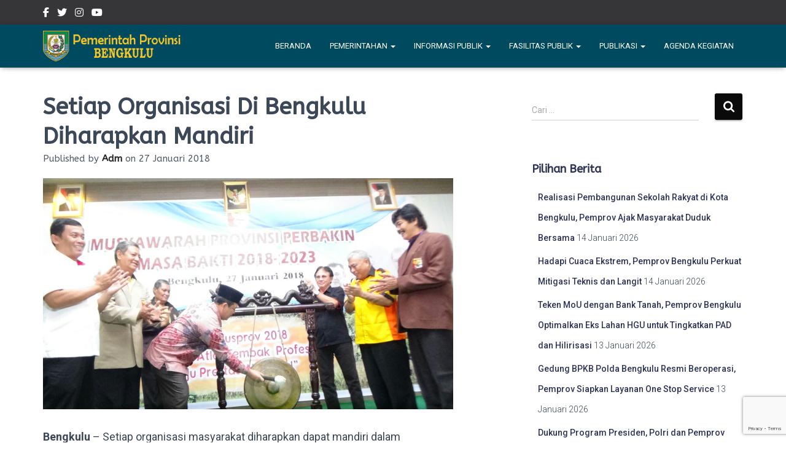

--- FILE ---
content_type: text/html; charset=UTF-8
request_url: https://bengkuluprov.go.id/setiap-organisasi-di-bengkulu-diharapkan-mandiri/
body_size: 126640
content:
<!DOCTYPE html>
<html dir="ltr" lang="id" prefix="og: https://ogp.me/ns#" itemscope itemtype="https://schema.org/BlogPosting">

<head>
	<meta charset='UTF-8'>
	<meta name="viewport" content="width=device-width, initial-scale=1">
	<link rel="profile" href="http://gmpg.org/xfn/11">
			<link rel="pingback" href="https://bengkuluprov.go.id/xmlrpc.php">
		<title>Setiap Organisasi Di Bengkulu Diharapkan Mandiri - PEMERINTAH PROVINSI BENGKULU</title>
	<style>img:is([sizes="auto" i], [sizes^="auto," i]) { contain-intrinsic-size: 3000px 1500px }</style>
	
		<!-- All in One SEO 4.8.5 - aioseo.com -->
	<meta name="description" content="Bengkulu - Setiap organisasi masyarakat diharapkan dapat mandiri dalam melaksanakan kegiatannya. Walaupun diakui faktor finansial sangat penting mempengaruhi terhadap suatu kemajuan dari organisasi. Hal itu disampaikan Kepala Kantor Satpol PP Provinsi Bengkulu Juniwanto, saat menghadiri acara Musyawarah Provinsi (Musprov) Persatuan Menembak dan Berburu Indonesia (Perbakin) Bengkulu, di salah satu hotel kota Bengkulu, Sabtu (27/1/2018). &quot;Bagaimana mungkin, suatu organisasi akan" />
	<meta name="robots" content="max-image-preview:large" />
	<meta name="author" content="Adm"/>
	<link rel="canonical" href="https://bengkuluprov.go.id/setiap-organisasi-di-bengkulu-diharapkan-mandiri/" />
	<meta name="generator" content="All in One SEO (AIOSEO) 4.8.5" />
		<meta property="og:locale" content="id_ID" />
		<meta property="og:site_name" content="PEMERINTAH PROVINSI BENGKULU -" />
		<meta property="og:type" content="article" />
		<meta property="og:title" content="Setiap Organisasi Di Bengkulu Diharapkan Mandiri - PEMERINTAH PROVINSI BENGKULU" />
		<meta property="og:description" content="Bengkulu - Setiap organisasi masyarakat diharapkan dapat mandiri dalam melaksanakan kegiatannya. Walaupun diakui faktor finansial sangat penting mempengaruhi terhadap suatu kemajuan dari organisasi. Hal itu disampaikan Kepala Kantor Satpol PP Provinsi Bengkulu Juniwanto, saat menghadiri acara Musyawarah Provinsi (Musprov) Persatuan Menembak dan Berburu Indonesia (Perbakin) Bengkulu, di salah satu hotel kota Bengkulu, Sabtu (27/1/2018). &quot;Bagaimana mungkin, suatu organisasi akan" />
		<meta property="og:url" content="https://bengkuluprov.go.id/setiap-organisasi-di-bengkulu-diharapkan-mandiri/" />
		<meta property="og:image" content="https://bengkuluprov.go.id/wp-content/uploads/Perbakin-Mewakili-Pemerintah-Provinsi-Bengkulu-Kepala-Kantor-Satpol-PP-Provinsi-Bengkulu-Juniwanto-menghadiri-sekaligus-membuka-secara.jpg" />
		<meta property="og:image:secure_url" content="https://bengkuluprov.go.id/wp-content/uploads/Perbakin-Mewakili-Pemerintah-Provinsi-Bengkulu-Kepala-Kantor-Satpol-PP-Provinsi-Bengkulu-Juniwanto-menghadiri-sekaligus-membuka-secara.jpg" />
		<meta property="og:image:width" content="1280" />
		<meta property="og:image:height" content="720" />
		<meta property="article:published_time" content="2018-01-27T11:53:27+00:00" />
		<meta property="article:modified_time" content="2018-01-29T12:12:43+00:00" />
		<meta name="twitter:card" content="summary_large_image" />
		<meta name="twitter:title" content="Setiap Organisasi Di Bengkulu Diharapkan Mandiri - PEMERINTAH PROVINSI BENGKULU" />
		<meta name="twitter:description" content="Bengkulu - Setiap organisasi masyarakat diharapkan dapat mandiri dalam melaksanakan kegiatannya. Walaupun diakui faktor finansial sangat penting mempengaruhi terhadap suatu kemajuan dari organisasi. Hal itu disampaikan Kepala Kantor Satpol PP Provinsi Bengkulu Juniwanto, saat menghadiri acara Musyawarah Provinsi (Musprov) Persatuan Menembak dan Berburu Indonesia (Perbakin) Bengkulu, di salah satu hotel kota Bengkulu, Sabtu (27/1/2018). &quot;Bagaimana mungkin, suatu organisasi akan" />
		<meta name="twitter:image" content="https://bengkuluprov.go.id/wp-content/uploads/Perbakin-Mewakili-Pemerintah-Provinsi-Bengkulu-Kepala-Kantor-Satpol-PP-Provinsi-Bengkulu-Juniwanto-menghadiri-sekaligus-membuka-secara.jpg" />
		<script type="application/ld+json" class="aioseo-schema">
			{"@context":"https:\/\/schema.org","@graph":[{"@type":"BlogPosting","@id":"https:\/\/bengkuluprov.go.id\/setiap-organisasi-di-bengkulu-diharapkan-mandiri\/#blogposting","name":"Setiap Organisasi Di Bengkulu Diharapkan Mandiri - PEMERINTAH PROVINSI BENGKULU","headline":"Setiap Organisasi Di Bengkulu Diharapkan Mandiri","author":{"@id":"https:\/\/bengkuluprov.go.id\/author\/zinsidexxx\/#author"},"publisher":{"@id":"https:\/\/bengkuluprov.go.id\/#organization"},"image":{"@type":"ImageObject","url":"https:\/\/bengkuluprov.go.id\/wp-content\/uploads\/Perbakin-Mewakili-Pemerintah-Provinsi-Bengkulu-Kepala-Kantor-Satpol-PP-Provinsi-Bengkulu-Juniwanto-menghadiri-sekaligus-membuka-secara.jpg","width":1280,"height":720},"datePublished":"2018-01-27T18:53:27+07:00","dateModified":"2018-01-29T19:12:43+07:00","inLanguage":"id-ID","mainEntityOfPage":{"@id":"https:\/\/bengkuluprov.go.id\/setiap-organisasi-di-bengkulu-diharapkan-mandiri\/#webpage"},"isPartOf":{"@id":"https:\/\/bengkuluprov.go.id\/setiap-organisasi-di-bengkulu-diharapkan-mandiri\/#webpage"},"articleSection":"Berita, Olah Raga, KONI Bengkulu, Musprov Perbakin Bengkulu, Perbakin Bengkulu"},{"@type":"BreadcrumbList","@id":"https:\/\/bengkuluprov.go.id\/setiap-organisasi-di-bengkulu-diharapkan-mandiri\/#breadcrumblist","itemListElement":[{"@type":"ListItem","@id":"https:\/\/bengkuluprov.go.id#listItem","position":1,"name":"Home","item":"https:\/\/bengkuluprov.go.id","nextItem":{"@type":"ListItem","@id":"https:\/\/bengkuluprov.go.id\/category\/berita\/#listItem","name":"Berita"}},{"@type":"ListItem","@id":"https:\/\/bengkuluprov.go.id\/category\/berita\/#listItem","position":2,"name":"Berita","item":"https:\/\/bengkuluprov.go.id\/category\/berita\/","nextItem":{"@type":"ListItem","@id":"https:\/\/bengkuluprov.go.id\/setiap-organisasi-di-bengkulu-diharapkan-mandiri\/#listItem","name":"Setiap Organisasi Di Bengkulu Diharapkan Mandiri"},"previousItem":{"@type":"ListItem","@id":"https:\/\/bengkuluprov.go.id#listItem","name":"Home"}},{"@type":"ListItem","@id":"https:\/\/bengkuluprov.go.id\/setiap-organisasi-di-bengkulu-diharapkan-mandiri\/#listItem","position":3,"name":"Setiap Organisasi Di Bengkulu Diharapkan Mandiri","previousItem":{"@type":"ListItem","@id":"https:\/\/bengkuluprov.go.id\/category\/berita\/#listItem","name":"Berita"}}]},{"@type":"Organization","@id":"https:\/\/bengkuluprov.go.id\/#organization","name":"PEMERINTAH PROVINSI BENGKULU","url":"https:\/\/bengkuluprov.go.id\/","logo":{"@type":"ImageObject","url":"https:\/\/bengkuluprov.go.id\/wp-content\/uploads\/logo-probkl.png","@id":"https:\/\/bengkuluprov.go.id\/setiap-organisasi-di-bengkulu-diharapkan-mandiri\/#organizationLogo","width":300,"height":65},"image":{"@id":"https:\/\/bengkuluprov.go.id\/setiap-organisasi-di-bengkulu-diharapkan-mandiri\/#organizationLogo"}},{"@type":"Person","@id":"https:\/\/bengkuluprov.go.id\/author\/zinsidexxx\/#author","url":"https:\/\/bengkuluprov.go.id\/author\/zinsidexxx\/","name":"Adm","image":{"@type":"ImageObject","@id":"https:\/\/bengkuluprov.go.id\/setiap-organisasi-di-bengkulu-diharapkan-mandiri\/#authorImage","url":"https:\/\/secure.gravatar.com\/avatar\/bf3a0c8a9ee5f048a9fb2e1b02938678?s=96&d=mm&r=g","width":96,"height":96,"caption":"Adm"}},{"@type":"WebPage","@id":"https:\/\/bengkuluprov.go.id\/setiap-organisasi-di-bengkulu-diharapkan-mandiri\/#webpage","url":"https:\/\/bengkuluprov.go.id\/setiap-organisasi-di-bengkulu-diharapkan-mandiri\/","name":"Setiap Organisasi Di Bengkulu Diharapkan Mandiri - PEMERINTAH PROVINSI BENGKULU","description":"Bengkulu - Setiap organisasi masyarakat diharapkan dapat mandiri dalam melaksanakan kegiatannya. Walaupun diakui faktor finansial sangat penting mempengaruhi terhadap suatu kemajuan dari organisasi. Hal itu disampaikan Kepala Kantor Satpol PP Provinsi Bengkulu Juniwanto, saat menghadiri acara Musyawarah Provinsi (Musprov) Persatuan Menembak dan Berburu Indonesia (Perbakin) Bengkulu, di salah satu hotel kota Bengkulu, Sabtu (27\/1\/2018). \"Bagaimana mungkin, suatu organisasi akan","inLanguage":"id-ID","isPartOf":{"@id":"https:\/\/bengkuluprov.go.id\/#website"},"breadcrumb":{"@id":"https:\/\/bengkuluprov.go.id\/setiap-organisasi-di-bengkulu-diharapkan-mandiri\/#breadcrumblist"},"author":{"@id":"https:\/\/bengkuluprov.go.id\/author\/zinsidexxx\/#author"},"creator":{"@id":"https:\/\/bengkuluprov.go.id\/author\/zinsidexxx\/#author"},"image":{"@type":"ImageObject","url":"https:\/\/bengkuluprov.go.id\/wp-content\/uploads\/Perbakin-Mewakili-Pemerintah-Provinsi-Bengkulu-Kepala-Kantor-Satpol-PP-Provinsi-Bengkulu-Juniwanto-menghadiri-sekaligus-membuka-secara.jpg","@id":"https:\/\/bengkuluprov.go.id\/setiap-organisasi-di-bengkulu-diharapkan-mandiri\/#mainImage","width":1280,"height":720},"primaryImageOfPage":{"@id":"https:\/\/bengkuluprov.go.id\/setiap-organisasi-di-bengkulu-diharapkan-mandiri\/#mainImage"},"datePublished":"2018-01-27T18:53:27+07:00","dateModified":"2018-01-29T19:12:43+07:00"},{"@type":"WebSite","@id":"https:\/\/bengkuluprov.go.id\/#website","url":"https:\/\/bengkuluprov.go.id\/","name":"PEMERINTAH PROVINSI BENGKULU","inLanguage":"id-ID","publisher":{"@id":"https:\/\/bengkuluprov.go.id\/#organization"}}]}
		</script>
		<!-- All in One SEO -->

<link rel='dns-prefetch' href='//fonts.googleapis.com' />
<link rel="alternate" type="application/rss+xml" title="PEMERINTAH PROVINSI BENGKULU &raquo; Feed" href="https://bengkuluprov.go.id/feed/" />
<link rel="alternate" type="application/rss+xml" title="PEMERINTAH PROVINSI BENGKULU &raquo; Umpan Komentar" href="https://bengkuluprov.go.id/comments/feed/" />
<link rel="alternate" type="application/rss+xml" title="PEMERINTAH PROVINSI BENGKULU &raquo; Setiap Organisasi Di Bengkulu Diharapkan Mandiri Umpan Komentar" href="https://bengkuluprov.go.id/setiap-organisasi-di-bengkulu-diharapkan-mandiri/feed/" />
		<!-- This site uses the Google Analytics by MonsterInsights plugin v9.6.1 - Using Analytics tracking - https://www.monsterinsights.com/ -->
							<script src="//www.googletagmanager.com/gtag/js?id=G-M45LXQNPH5"  data-cfasync="false" data-wpfc-render="false" type="text/javascript" async></script>
			<script data-cfasync="false" data-wpfc-render="false" type="text/javascript">
				var mi_version = '9.6.1';
				var mi_track_user = true;
				var mi_no_track_reason = '';
								var MonsterInsightsDefaultLocations = {"page_location":"https:\/\/bengkuluprov.go.id\/setiap-organisasi-di-bengkulu-diharapkan-mandiri\/"};
								if ( typeof MonsterInsightsPrivacyGuardFilter === 'function' ) {
					var MonsterInsightsLocations = (typeof MonsterInsightsExcludeQuery === 'object') ? MonsterInsightsPrivacyGuardFilter( MonsterInsightsExcludeQuery ) : MonsterInsightsPrivacyGuardFilter( MonsterInsightsDefaultLocations );
				} else {
					var MonsterInsightsLocations = (typeof MonsterInsightsExcludeQuery === 'object') ? MonsterInsightsExcludeQuery : MonsterInsightsDefaultLocations;
				}

								var disableStrs = [
										'ga-disable-G-M45LXQNPH5',
									];

				/* Function to detect opted out users */
				function __gtagTrackerIsOptedOut() {
					for (var index = 0; index < disableStrs.length; index++) {
						if (document.cookie.indexOf(disableStrs[index] + '=true') > -1) {
							return true;
						}
					}

					return false;
				}

				/* Disable tracking if the opt-out cookie exists. */
				if (__gtagTrackerIsOptedOut()) {
					for (var index = 0; index < disableStrs.length; index++) {
						window[disableStrs[index]] = true;
					}
				}

				/* Opt-out function */
				function __gtagTrackerOptout() {
					for (var index = 0; index < disableStrs.length; index++) {
						document.cookie = disableStrs[index] + '=true; expires=Thu, 31 Dec 2099 23:59:59 UTC; path=/';
						window[disableStrs[index]] = true;
					}
				}

				if ('undefined' === typeof gaOptout) {
					function gaOptout() {
						__gtagTrackerOptout();
					}
				}
								window.dataLayer = window.dataLayer || [];

				window.MonsterInsightsDualTracker = {
					helpers: {},
					trackers: {},
				};
				if (mi_track_user) {
					function __gtagDataLayer() {
						dataLayer.push(arguments);
					}

					function __gtagTracker(type, name, parameters) {
						if (!parameters) {
							parameters = {};
						}

						if (parameters.send_to) {
							__gtagDataLayer.apply(null, arguments);
							return;
						}

						if (type === 'event') {
														parameters.send_to = monsterinsights_frontend.v4_id;
							var hookName = name;
							if (typeof parameters['event_category'] !== 'undefined') {
								hookName = parameters['event_category'] + ':' + name;
							}

							if (typeof MonsterInsightsDualTracker.trackers[hookName] !== 'undefined') {
								MonsterInsightsDualTracker.trackers[hookName](parameters);
							} else {
								__gtagDataLayer('event', name, parameters);
							}
							
						} else {
							__gtagDataLayer.apply(null, arguments);
						}
					}

					__gtagTracker('js', new Date());
					__gtagTracker('set', {
						'developer_id.dZGIzZG': true,
											});
					if ( MonsterInsightsLocations.page_location ) {
						__gtagTracker('set', MonsterInsightsLocations);
					}
										__gtagTracker('config', 'G-M45LXQNPH5', {"forceSSL":"true","link_attribution":"true"} );
															window.gtag = __gtagTracker;										(function () {
						/* https://developers.google.com/analytics/devguides/collection/analyticsjs/ */
						/* ga and __gaTracker compatibility shim. */
						var noopfn = function () {
							return null;
						};
						var newtracker = function () {
							return new Tracker();
						};
						var Tracker = function () {
							return null;
						};
						var p = Tracker.prototype;
						p.get = noopfn;
						p.set = noopfn;
						p.send = function () {
							var args = Array.prototype.slice.call(arguments);
							args.unshift('send');
							__gaTracker.apply(null, args);
						};
						var __gaTracker = function () {
							var len = arguments.length;
							if (len === 0) {
								return;
							}
							var f = arguments[len - 1];
							if (typeof f !== 'object' || f === null || typeof f.hitCallback !== 'function') {
								if ('send' === arguments[0]) {
									var hitConverted, hitObject = false, action;
									if ('event' === arguments[1]) {
										if ('undefined' !== typeof arguments[3]) {
											hitObject = {
												'eventAction': arguments[3],
												'eventCategory': arguments[2],
												'eventLabel': arguments[4],
												'value': arguments[5] ? arguments[5] : 1,
											}
										}
									}
									if ('pageview' === arguments[1]) {
										if ('undefined' !== typeof arguments[2]) {
											hitObject = {
												'eventAction': 'page_view',
												'page_path': arguments[2],
											}
										}
									}
									if (typeof arguments[2] === 'object') {
										hitObject = arguments[2];
									}
									if (typeof arguments[5] === 'object') {
										Object.assign(hitObject, arguments[5]);
									}
									if ('undefined' !== typeof arguments[1].hitType) {
										hitObject = arguments[1];
										if ('pageview' === hitObject.hitType) {
											hitObject.eventAction = 'page_view';
										}
									}
									if (hitObject) {
										action = 'timing' === arguments[1].hitType ? 'timing_complete' : hitObject.eventAction;
										hitConverted = mapArgs(hitObject);
										__gtagTracker('event', action, hitConverted);
									}
								}
								return;
							}

							function mapArgs(args) {
								var arg, hit = {};
								var gaMap = {
									'eventCategory': 'event_category',
									'eventAction': 'event_action',
									'eventLabel': 'event_label',
									'eventValue': 'event_value',
									'nonInteraction': 'non_interaction',
									'timingCategory': 'event_category',
									'timingVar': 'name',
									'timingValue': 'value',
									'timingLabel': 'event_label',
									'page': 'page_path',
									'location': 'page_location',
									'title': 'page_title',
									'referrer' : 'page_referrer',
								};
								for (arg in args) {
																		if (!(!args.hasOwnProperty(arg) || !gaMap.hasOwnProperty(arg))) {
										hit[gaMap[arg]] = args[arg];
									} else {
										hit[arg] = args[arg];
									}
								}
								return hit;
							}

							try {
								f.hitCallback();
							} catch (ex) {
							}
						};
						__gaTracker.create = newtracker;
						__gaTracker.getByName = newtracker;
						__gaTracker.getAll = function () {
							return [];
						};
						__gaTracker.remove = noopfn;
						__gaTracker.loaded = true;
						window['__gaTracker'] = __gaTracker;
					})();
									} else {
										console.log("");
					(function () {
						function __gtagTracker() {
							return null;
						}

						window['__gtagTracker'] = __gtagTracker;
						window['gtag'] = __gtagTracker;
					})();
									}
			</script>
				<!-- / Google Analytics by MonsterInsights -->
		<script type="text/javascript">
/* <![CDATA[ */
window._wpemojiSettings = {"baseUrl":"https:\/\/s.w.org\/images\/core\/emoji\/15.0.3\/72x72\/","ext":".png","svgUrl":"https:\/\/s.w.org\/images\/core\/emoji\/15.0.3\/svg\/","svgExt":".svg","source":{"concatemoji":"https:\/\/bengkuluprov.go.id\/wp-includes\/js\/wp-emoji-release.min.js?ver=6.7.4"}};
/*! This file is auto-generated */
!function(i,n){var o,s,e;function c(e){try{var t={supportTests:e,timestamp:(new Date).valueOf()};sessionStorage.setItem(o,JSON.stringify(t))}catch(e){}}function p(e,t,n){e.clearRect(0,0,e.canvas.width,e.canvas.height),e.fillText(t,0,0);var t=new Uint32Array(e.getImageData(0,0,e.canvas.width,e.canvas.height).data),r=(e.clearRect(0,0,e.canvas.width,e.canvas.height),e.fillText(n,0,0),new Uint32Array(e.getImageData(0,0,e.canvas.width,e.canvas.height).data));return t.every(function(e,t){return e===r[t]})}function u(e,t,n){switch(t){case"flag":return n(e,"\ud83c\udff3\ufe0f\u200d\u26a7\ufe0f","\ud83c\udff3\ufe0f\u200b\u26a7\ufe0f")?!1:!n(e,"\ud83c\uddfa\ud83c\uddf3","\ud83c\uddfa\u200b\ud83c\uddf3")&&!n(e,"\ud83c\udff4\udb40\udc67\udb40\udc62\udb40\udc65\udb40\udc6e\udb40\udc67\udb40\udc7f","\ud83c\udff4\u200b\udb40\udc67\u200b\udb40\udc62\u200b\udb40\udc65\u200b\udb40\udc6e\u200b\udb40\udc67\u200b\udb40\udc7f");case"emoji":return!n(e,"\ud83d\udc26\u200d\u2b1b","\ud83d\udc26\u200b\u2b1b")}return!1}function f(e,t,n){var r="undefined"!=typeof WorkerGlobalScope&&self instanceof WorkerGlobalScope?new OffscreenCanvas(300,150):i.createElement("canvas"),a=r.getContext("2d",{willReadFrequently:!0}),o=(a.textBaseline="top",a.font="600 32px Arial",{});return e.forEach(function(e){o[e]=t(a,e,n)}),o}function t(e){var t=i.createElement("script");t.src=e,t.defer=!0,i.head.appendChild(t)}"undefined"!=typeof Promise&&(o="wpEmojiSettingsSupports",s=["flag","emoji"],n.supports={everything:!0,everythingExceptFlag:!0},e=new Promise(function(e){i.addEventListener("DOMContentLoaded",e,{once:!0})}),new Promise(function(t){var n=function(){try{var e=JSON.parse(sessionStorage.getItem(o));if("object"==typeof e&&"number"==typeof e.timestamp&&(new Date).valueOf()<e.timestamp+604800&&"object"==typeof e.supportTests)return e.supportTests}catch(e){}return null}();if(!n){if("undefined"!=typeof Worker&&"undefined"!=typeof OffscreenCanvas&&"undefined"!=typeof URL&&URL.createObjectURL&&"undefined"!=typeof Blob)try{var e="postMessage("+f.toString()+"("+[JSON.stringify(s),u.toString(),p.toString()].join(",")+"));",r=new Blob([e],{type:"text/javascript"}),a=new Worker(URL.createObjectURL(r),{name:"wpTestEmojiSupports"});return void(a.onmessage=function(e){c(n=e.data),a.terminate(),t(n)})}catch(e){}c(n=f(s,u,p))}t(n)}).then(function(e){for(var t in e)n.supports[t]=e[t],n.supports.everything=n.supports.everything&&n.supports[t],"flag"!==t&&(n.supports.everythingExceptFlag=n.supports.everythingExceptFlag&&n.supports[t]);n.supports.everythingExceptFlag=n.supports.everythingExceptFlag&&!n.supports.flag,n.DOMReady=!1,n.readyCallback=function(){n.DOMReady=!0}}).then(function(){return e}).then(function(){var e;n.supports.everything||(n.readyCallback(),(e=n.source||{}).concatemoji?t(e.concatemoji):e.wpemoji&&e.twemoji&&(t(e.twemoji),t(e.wpemoji)))}))}((window,document),window._wpemojiSettings);
/* ]]> */
</script>
<link rel='stylesheet' id='bootstrap-css' href='https://bengkuluprov.go.id/wp-content/themes/hestia-pro/assets/bootstrap/css/bootstrap.min.css?ver=1.0.2' type='text/css' media='all' />
<link rel='stylesheet' id='hestia-font-sizes-css' href='https://bengkuluprov.go.id/wp-content/themes/hestia-pro/assets/css/font-sizes.min.css?ver=3.1.2' type='text/css' media='all' />
<style id='wp-emoji-styles-inline-css' type='text/css'>

	img.wp-smiley, img.emoji {
		display: inline !important;
		border: none !important;
		box-shadow: none !important;
		height: 1em !important;
		width: 1em !important;
		margin: 0 0.07em !important;
		vertical-align: -0.1em !important;
		background: none !important;
		padding: 0 !important;
	}
</style>
<link rel='stylesheet' id='wp-block-library-css' href='https://bengkuluprov.go.id/wp-includes/css/dist/block-library/style.min.css?ver=6.7.4' type='text/css' media='all' />
<style id='classic-theme-styles-inline-css' type='text/css'>
/*! This file is auto-generated */
.wp-block-button__link{color:#fff;background-color:#32373c;border-radius:9999px;box-shadow:none;text-decoration:none;padding:calc(.667em + 2px) calc(1.333em + 2px);font-size:1.125em}.wp-block-file__button{background:#32373c;color:#fff;text-decoration:none}
</style>
<style id='global-styles-inline-css' type='text/css'>
:root{--wp--preset--aspect-ratio--square: 1;--wp--preset--aspect-ratio--4-3: 4/3;--wp--preset--aspect-ratio--3-4: 3/4;--wp--preset--aspect-ratio--3-2: 3/2;--wp--preset--aspect-ratio--2-3: 2/3;--wp--preset--aspect-ratio--16-9: 16/9;--wp--preset--aspect-ratio--9-16: 9/16;--wp--preset--color--black: #000000;--wp--preset--color--cyan-bluish-gray: #abb8c3;--wp--preset--color--white: #ffffff;--wp--preset--color--pale-pink: #f78da7;--wp--preset--color--vivid-red: #cf2e2e;--wp--preset--color--luminous-vivid-orange: #ff6900;--wp--preset--color--luminous-vivid-amber: #fcb900;--wp--preset--color--light-green-cyan: #7bdcb5;--wp--preset--color--vivid-green-cyan: #00d084;--wp--preset--color--pale-cyan-blue: #8ed1fc;--wp--preset--color--vivid-cyan-blue: #0693e3;--wp--preset--color--vivid-purple: #9b51e0;--wp--preset--color--accent: #0a0a0a;--wp--preset--color--secondary: #2d3359;--wp--preset--color--background-color: #ffffff;--wp--preset--color--header-gradient: #17528c;--wp--preset--color--body-color: #999999;--wp--preset--color--header-overlay-color: rgba(0,0,0,0.5);--wp--preset--color--header-text-color: #fffffe;--wp--preset--color--navbar-background: #004a60;--wp--preset--color--navbar-text-color: #ffffff;--wp--preset--color--navbar-text-color-hover: #f2811f;--wp--preset--color--navbar-transparent-text-color: #fffffc;--wp--preset--gradient--vivid-cyan-blue-to-vivid-purple: linear-gradient(135deg,rgba(6,147,227,1) 0%,rgb(155,81,224) 100%);--wp--preset--gradient--light-green-cyan-to-vivid-green-cyan: linear-gradient(135deg,rgb(122,220,180) 0%,rgb(0,208,130) 100%);--wp--preset--gradient--luminous-vivid-amber-to-luminous-vivid-orange: linear-gradient(135deg,rgba(252,185,0,1) 0%,rgba(255,105,0,1) 100%);--wp--preset--gradient--luminous-vivid-orange-to-vivid-red: linear-gradient(135deg,rgba(255,105,0,1) 0%,rgb(207,46,46) 100%);--wp--preset--gradient--very-light-gray-to-cyan-bluish-gray: linear-gradient(135deg,rgb(238,238,238) 0%,rgb(169,184,195) 100%);--wp--preset--gradient--cool-to-warm-spectrum: linear-gradient(135deg,rgb(74,234,220) 0%,rgb(151,120,209) 20%,rgb(207,42,186) 40%,rgb(238,44,130) 60%,rgb(251,105,98) 80%,rgb(254,248,76) 100%);--wp--preset--gradient--blush-light-purple: linear-gradient(135deg,rgb(255,206,236) 0%,rgb(152,150,240) 100%);--wp--preset--gradient--blush-bordeaux: linear-gradient(135deg,rgb(254,205,165) 0%,rgb(254,45,45) 50%,rgb(107,0,62) 100%);--wp--preset--gradient--luminous-dusk: linear-gradient(135deg,rgb(255,203,112) 0%,rgb(199,81,192) 50%,rgb(65,88,208) 100%);--wp--preset--gradient--pale-ocean: linear-gradient(135deg,rgb(255,245,203) 0%,rgb(182,227,212) 50%,rgb(51,167,181) 100%);--wp--preset--gradient--electric-grass: linear-gradient(135deg,rgb(202,248,128) 0%,rgb(113,206,126) 100%);--wp--preset--gradient--midnight: linear-gradient(135deg,rgb(2,3,129) 0%,rgb(40,116,252) 100%);--wp--preset--font-size--small: 13px;--wp--preset--font-size--medium: 20px;--wp--preset--font-size--large: 36px;--wp--preset--font-size--x-large: 42px;--wp--preset--spacing--20: 0.44rem;--wp--preset--spacing--30: 0.67rem;--wp--preset--spacing--40: 1rem;--wp--preset--spacing--50: 1.5rem;--wp--preset--spacing--60: 2.25rem;--wp--preset--spacing--70: 3.38rem;--wp--preset--spacing--80: 5.06rem;--wp--preset--shadow--natural: 6px 6px 9px rgba(0, 0, 0, 0.2);--wp--preset--shadow--deep: 12px 12px 50px rgba(0, 0, 0, 0.4);--wp--preset--shadow--sharp: 6px 6px 0px rgba(0, 0, 0, 0.2);--wp--preset--shadow--outlined: 6px 6px 0px -3px rgba(255, 255, 255, 1), 6px 6px rgba(0, 0, 0, 1);--wp--preset--shadow--crisp: 6px 6px 0px rgba(0, 0, 0, 1);}:where(.is-layout-flex){gap: 0.5em;}:where(.is-layout-grid){gap: 0.5em;}body .is-layout-flex{display: flex;}.is-layout-flex{flex-wrap: wrap;align-items: center;}.is-layout-flex > :is(*, div){margin: 0;}body .is-layout-grid{display: grid;}.is-layout-grid > :is(*, div){margin: 0;}:where(.wp-block-columns.is-layout-flex){gap: 2em;}:where(.wp-block-columns.is-layout-grid){gap: 2em;}:where(.wp-block-post-template.is-layout-flex){gap: 1.25em;}:where(.wp-block-post-template.is-layout-grid){gap: 1.25em;}.has-black-color{color: var(--wp--preset--color--black) !important;}.has-cyan-bluish-gray-color{color: var(--wp--preset--color--cyan-bluish-gray) !important;}.has-white-color{color: var(--wp--preset--color--white) !important;}.has-pale-pink-color{color: var(--wp--preset--color--pale-pink) !important;}.has-vivid-red-color{color: var(--wp--preset--color--vivid-red) !important;}.has-luminous-vivid-orange-color{color: var(--wp--preset--color--luminous-vivid-orange) !important;}.has-luminous-vivid-amber-color{color: var(--wp--preset--color--luminous-vivid-amber) !important;}.has-light-green-cyan-color{color: var(--wp--preset--color--light-green-cyan) !important;}.has-vivid-green-cyan-color{color: var(--wp--preset--color--vivid-green-cyan) !important;}.has-pale-cyan-blue-color{color: var(--wp--preset--color--pale-cyan-blue) !important;}.has-vivid-cyan-blue-color{color: var(--wp--preset--color--vivid-cyan-blue) !important;}.has-vivid-purple-color{color: var(--wp--preset--color--vivid-purple) !important;}.has-black-background-color{background-color: var(--wp--preset--color--black) !important;}.has-cyan-bluish-gray-background-color{background-color: var(--wp--preset--color--cyan-bluish-gray) !important;}.has-white-background-color{background-color: var(--wp--preset--color--white) !important;}.has-pale-pink-background-color{background-color: var(--wp--preset--color--pale-pink) !important;}.has-vivid-red-background-color{background-color: var(--wp--preset--color--vivid-red) !important;}.has-luminous-vivid-orange-background-color{background-color: var(--wp--preset--color--luminous-vivid-orange) !important;}.has-luminous-vivid-amber-background-color{background-color: var(--wp--preset--color--luminous-vivid-amber) !important;}.has-light-green-cyan-background-color{background-color: var(--wp--preset--color--light-green-cyan) !important;}.has-vivid-green-cyan-background-color{background-color: var(--wp--preset--color--vivid-green-cyan) !important;}.has-pale-cyan-blue-background-color{background-color: var(--wp--preset--color--pale-cyan-blue) !important;}.has-vivid-cyan-blue-background-color{background-color: var(--wp--preset--color--vivid-cyan-blue) !important;}.has-vivid-purple-background-color{background-color: var(--wp--preset--color--vivid-purple) !important;}.has-black-border-color{border-color: var(--wp--preset--color--black) !important;}.has-cyan-bluish-gray-border-color{border-color: var(--wp--preset--color--cyan-bluish-gray) !important;}.has-white-border-color{border-color: var(--wp--preset--color--white) !important;}.has-pale-pink-border-color{border-color: var(--wp--preset--color--pale-pink) !important;}.has-vivid-red-border-color{border-color: var(--wp--preset--color--vivid-red) !important;}.has-luminous-vivid-orange-border-color{border-color: var(--wp--preset--color--luminous-vivid-orange) !important;}.has-luminous-vivid-amber-border-color{border-color: var(--wp--preset--color--luminous-vivid-amber) !important;}.has-light-green-cyan-border-color{border-color: var(--wp--preset--color--light-green-cyan) !important;}.has-vivid-green-cyan-border-color{border-color: var(--wp--preset--color--vivid-green-cyan) !important;}.has-pale-cyan-blue-border-color{border-color: var(--wp--preset--color--pale-cyan-blue) !important;}.has-vivid-cyan-blue-border-color{border-color: var(--wp--preset--color--vivid-cyan-blue) !important;}.has-vivid-purple-border-color{border-color: var(--wp--preset--color--vivid-purple) !important;}.has-vivid-cyan-blue-to-vivid-purple-gradient-background{background: var(--wp--preset--gradient--vivid-cyan-blue-to-vivid-purple) !important;}.has-light-green-cyan-to-vivid-green-cyan-gradient-background{background: var(--wp--preset--gradient--light-green-cyan-to-vivid-green-cyan) !important;}.has-luminous-vivid-amber-to-luminous-vivid-orange-gradient-background{background: var(--wp--preset--gradient--luminous-vivid-amber-to-luminous-vivid-orange) !important;}.has-luminous-vivid-orange-to-vivid-red-gradient-background{background: var(--wp--preset--gradient--luminous-vivid-orange-to-vivid-red) !important;}.has-very-light-gray-to-cyan-bluish-gray-gradient-background{background: var(--wp--preset--gradient--very-light-gray-to-cyan-bluish-gray) !important;}.has-cool-to-warm-spectrum-gradient-background{background: var(--wp--preset--gradient--cool-to-warm-spectrum) !important;}.has-blush-light-purple-gradient-background{background: var(--wp--preset--gradient--blush-light-purple) !important;}.has-blush-bordeaux-gradient-background{background: var(--wp--preset--gradient--blush-bordeaux) !important;}.has-luminous-dusk-gradient-background{background: var(--wp--preset--gradient--luminous-dusk) !important;}.has-pale-ocean-gradient-background{background: var(--wp--preset--gradient--pale-ocean) !important;}.has-electric-grass-gradient-background{background: var(--wp--preset--gradient--electric-grass) !important;}.has-midnight-gradient-background{background: var(--wp--preset--gradient--midnight) !important;}.has-small-font-size{font-size: var(--wp--preset--font-size--small) !important;}.has-medium-font-size{font-size: var(--wp--preset--font-size--medium) !important;}.has-large-font-size{font-size: var(--wp--preset--font-size--large) !important;}.has-x-large-font-size{font-size: var(--wp--preset--font-size--x-large) !important;}
:where(.wp-block-post-template.is-layout-flex){gap: 1.25em;}:where(.wp-block-post-template.is-layout-grid){gap: 1.25em;}
:where(.wp-block-columns.is-layout-flex){gap: 2em;}:where(.wp-block-columns.is-layout-grid){gap: 2em;}
:root :where(.wp-block-pullquote){font-size: 1.5em;line-height: 1.6;}
</style>
<link rel='stylesheet' id='contact-form-7-css' href='https://bengkuluprov.go.id/wp-content/plugins/contact-form-7/includes/css/styles.css?ver=6.1.1' type='text/css' media='all' />
<link rel='stylesheet' id='wpsm-comptable-styles-css' href='https://bengkuluprov.go.id/wp-content/plugins/table-maker/css/style.css?ver=1.9.1' type='text/css' media='all' />
<link rel='stylesheet' id='hestia_style-css' href='https://bengkuluprov.go.id/wp-content/themes/hestia-pro/style.min.css?ver=3.1.2' type='text/css' media='all' />
<style id='hestia_style-inline-css' type='text/css'>
.hestia-top-bar,.hestia-top-bar .widget.widget_shopping_cart .cart_list{background-color:#363537}.hestia-top-bar .widget .label-floating input[type=search]:-webkit-autofill{-webkit-box-shadow:inset 0 0 0 9999px #363537}.hestia-top-bar,.hestia-top-bar .widget .label-floating input[type=search],.hestia-top-bar .widget.widget_search form.form-group:before,.hestia-top-bar .widget.widget_product_search form.form-group:before,.hestia-top-bar .widget.widget_shopping_cart:before{color:#fff}.hestia-top-bar .widget .label-floating input[type=search]{-webkit-text-fill-color:#fff !important}.hestia-top-bar div.widget.widget_shopping_cart:before,.hestia-top-bar .widget.widget_product_search form.form-group:before,.hestia-top-bar .widget.widget_search form.form-group:before{background-color:#fff}.hestia-top-bar a,.hestia-top-bar .top-bar-nav li a{color:#fff}.hestia-top-bar ul li a[href*="mailto:"]:before,.hestia-top-bar ul li a[href*="tel:"]:before{background-color:#fff}.hestia-top-bar a:hover,.hestia-top-bar .top-bar-nav li a:hover{color:#eee}.hestia-top-bar ul li:hover a[href*="mailto:"]:before,.hestia-top-bar ul li:hover a[href*="tel:"]:before{background-color:#eee}
h1,h2,h3,h4,h5,h6,.hestia-title,.hestia-title.title-in-content,p.meta-in-content,.info-title,.card-title,.page-header.header-small .hestia-title,.page-header.header-small .title,.widget h5,.hestia-title,.title,.footer-brand,.footer-big h4,.footer-big h5,.media .media-heading,.carousel h1.hestia-title,.carousel h2.title,.carousel span.sub-title,.hestia-about h1,.hestia-about h2,.hestia-about h3,.hestia-about h4,.hestia-about h5{font-family:ABeeZee}
@media(min-width:769px){.page-header.header-small .hestia-title,.page-header.header-small .title,h1.hestia-title.title-in-content,.main article.section .has-title-font-size{font-size:37px}}@media(max-width:768px){.page-header.header-small .hestia-title,.page-header.header-small .title,h1.hestia-title.title-in-content,.main article.section .has-title-font-size{font-size:21px}}@media(max-width:480px){.page-header.header-small .hestia-title,.page-header.header-small .title,h1.hestia-title.title-in-content,.main article.section .has-title-font-size{font-size:21px}}@media(min-width:769px){.single-post-wrap h1:not(.title-in-content),.page-content-wrap h1:not(.title-in-content),.page-template-template-fullwidth article h1:not(.title-in-content){font-size:47px}.single-post-wrap h2,.page-content-wrap h2,.page-template-template-fullwidth article h2,.main article.section .has-heading-font-size{font-size:42px}.single-post-wrap h3,.page-content-wrap h3,.page-template-template-fullwidth article h3{font-size:37px}.single-post-wrap h4,.page-content-wrap h4,.page-template-template-fullwidth article h4{font-size:32px}.single-post-wrap h5,.page-content-wrap h5,.page-template-template-fullwidth article h5{font-size:28px}.single-post-wrap h6,.page-content-wrap h6,.page-template-template-fullwidth article h6{font-size:23px}}@media(max-width:768px){.single-post-wrap h1:not(.title-in-content),.page-content-wrap h1:not(.title-in-content),.page-template-template-fullwidth article h1:not(.title-in-content){font-size:25px}.single-post-wrap h2,.page-content-wrap h2,.page-template-template-fullwidth article h2,.main article.section .has-heading-font-size{font-size:23px}.single-post-wrap h3,.page-content-wrap h3,.page-template-template-fullwidth article h3{font-size:19px}.single-post-wrap h4,.page-content-wrap h4,.page-template-template-fullwidth article h4{font-size:17px}.single-post-wrap h5,.page-content-wrap h5,.page-template-template-fullwidth article h5{font-size:15px}.single-post-wrap h6,.page-content-wrap h6,.page-template-template-fullwidth article h6{font-size:13px}}@media(max-width:480px){.single-post-wrap h1:not(.title-in-content),.page-content-wrap h1:not(.title-in-content),.page-template-template-fullwidth article h1:not(.title-in-content){font-size:30px}.single-post-wrap h2,.page-content-wrap h2,.page-template-template-fullwidth article h2,.main article.section .has-heading-font-size{font-size:28px}.single-post-wrap h3,.page-content-wrap h3,.page-template-template-fullwidth article h3{font-size:24px}.single-post-wrap h4,.page-content-wrap h4,.page-template-template-fullwidth article h4{font-size:22px}.single-post-wrap h5,.page-content-wrap h5,.page-template-template-fullwidth article h5{font-size:20px}.single-post-wrap h6,.page-content-wrap h6,.page-template-template-fullwidth article h6{font-size:18px}}@media(min-width:769px){.single-post-wrap,.page-content-wrap,.single-post-wrap ul,.page-content-wrap ul,.single-post-wrap ol,.page-content-wrap ol,.single-post-wrap dl,.page-content-wrap dl,.single-post-wrap table,.page-content-wrap table,.page-template-template-fullwidth article,.main article.section .has-body-font-size{font-size:18px}}@media(max-width:768px){.single-post-wrap,.page-content-wrap,.single-post-wrap ul,.page-content-wrap ul,.single-post-wrap ol,.page-content-wrap ol,.single-post-wrap dl,.page-content-wrap dl,.single-post-wrap table,.page-content-wrap table,.page-template-template-fullwidth article,.main article.section .has-body-font-size{font-size:16px}}@media(max-width:480px){.single-post-wrap,.page-content-wrap,.single-post-wrap ul,.page-content-wrap ul,.single-post-wrap ol,.page-content-wrap ol,.single-post-wrap dl,.page-content-wrap dl,.single-post-wrap table,.page-content-wrap table,.page-template-template-fullwidth article,.main article.section .has-body-font-size{font-size:16px}}@media(min-width:769px){#carousel-hestia-generic .hestia-title{font-size:47px}#carousel-hestia-generic span.sub-title{font-size:16px}#carousel-hestia-generic .btn{font-size:13px}}@media(min-width:769px){section.hestia-features .hestia-title,section.hestia-shop .hestia-title,section.hestia-work .hestia-title,section.hestia-team .hestia-title,section.hestia-pricing .hestia-title,section.hestia-ribbon .hestia-title,section.hestia-testimonials .hestia-title,section.hestia-subscribe h2.title,section.hestia-blogs .hestia-title,.section.related-posts .hestia-title,section.hestia-contact .hestia-title{font-size:37px}section.hestia-features .hestia-info h4.info-title,section.hestia-shop h4.card-title,section.hestia-team h4.card-title,section.hestia-testimonials h4.card-title,section.hestia-blogs h4.card-title,.section.related-posts h4.card-title,section.hestia-contact h4.card-title,section.hestia-contact .hestia-description h6{font-size:18px}section.hestia-work h4.card-title,section.hestia-contact .hestia-description h5{font-size:23px}section.hestia-contact .hestia-description h1{font-size:42px}section.hestia-contact .hestia-description h2{font-size:37px}section.hestia-contact .hestia-description h3{font-size:32px}section.hestia-contact .hestia-description h4{font-size:27px}}@media(min-width:769px){section.hestia-features h5.description,section.hestia-shop h5.description,section.hestia-work h5.description,section.hestia-team h5.description,section.hestia-testimonials h5.description,section.hestia-subscribe h5.subscribe-description,section.hestia-blogs h5.description,section.hestia-contact h5.description{font-size:18px}}
@media(min-width:769px){.navbar #main-navigation a,.footer .footer-menu li a{font-size:13px}.footer-big .footer-menu li a[href*="mailto:"]:before,.footer-big .footer-menu li a[href*="tel:"]:before{width:13px;height:13px}}@media(max-width:480px){.navbar #main-navigation a,.footer .footer-menu li a{font-size:13px}.footer-big .footer-menu li a[href*="mailto:"]:before,.footer-big .footer-menu li a[href*="tel:"]:before{width:13px;height:13px}}
div.container{width:1170px}@media(max-width:768px){div.container{width:992px}}@media(max-width:480px){div.container{width:748px}}
@media(min-width:992px){.blog-sidebar-wrapper:not(.no-variable-width){width:32%;display:inline-block}.single-post-container,.blog-posts-wrap,.archive-post-wrap{width:59.66666667%}.page-content-wrap{width:68%}.blog-sidebar-wrapper:not(.no-variable-width){width:32%}}
a,.navbar .dropdown-menu li:hover>a,.navbar .dropdown-menu li:focus>a,.navbar .dropdown-menu li:active>a,.navbar .navbar-nav>li .dropdown-menu li:hover>a,body:not(.home) .navbar-default .navbar-nav>.active:not(.btn)>a,body:not(.home) .navbar-default .navbar-nav>.active:not(.btn)>a:hover,body:not(.home) .navbar-default .navbar-nav>.active:not(.btn)>a:focus,a:hover,.card-blog a.moretag:hover,.card-blog a.more-link:hover,.widget a:hover,.has-text-color.has-accent-color,p.has-text-color a{color:#0a0a0a}.svg-text-color{fill:#0a0a0a}.pagination span.current,.pagination span.current:focus,.pagination span.current:hover{border-color:#0a0a0a}button,button:hover,.woocommerce .track_order button[type="submit"],.woocommerce .track_order button[type="submit"]:hover,div.wpforms-container .wpforms-form button[type=submit].wpforms-submit,div.wpforms-container .wpforms-form button[type=submit].wpforms-submit:hover,input[type="button"],input[type="button"]:hover,input[type="submit"],input[type="submit"]:hover,input#searchsubmit,.pagination span.current,.pagination span.current:focus,.pagination span.current:hover,.btn.btn-primary,.btn.btn-primary:link,.btn.btn-primary:hover,.btn.btn-primary:focus,.btn.btn-primary:active,.btn.btn-primary.active,.btn.btn-primary.active:focus,.btn.btn-primary.active:hover,.btn.btn-primary:active:hover,.btn.btn-primary:active:focus,.btn.btn-primary:active:hover,.hestia-sidebar-open.btn.btn-rose,.hestia-sidebar-close.btn.btn-rose,.hestia-sidebar-open.btn.btn-rose:hover,.hestia-sidebar-close.btn.btn-rose:hover,.hestia-sidebar-open.btn.btn-rose:focus,.hestia-sidebar-close.btn.btn-rose:focus,.label.label-primary,.hestia-work .portfolio-item:nth-child(6n+1) .label,.nav-cart .nav-cart-content .widget .buttons .button,.has-accent-background-color[class*="has-background"]{background-color:#0a0a0a}@media(max-width:768px){.navbar-default .navbar-nav>li>a:hover,.navbar-default .navbar-nav>li>a:focus,.navbar .navbar-nav .dropdown .dropdown-menu li a:hover,.navbar .navbar-nav .dropdown .dropdown-menu li a:focus,.navbar button.navbar-toggle:hover,.navbar .navbar-nav li:hover>a i{color:#0a0a0a}}body:not(.woocommerce-page) button:not([class^="fl-"]):not(.hestia-scroll-to-top):not(.navbar-toggle):not(.close),body:not(.woocommerce-page) .button:not([class^="fl-"]):not(hestia-scroll-to-top):not(.navbar-toggle):not(.add_to_cart_button):not(.product_type_grouped):not(.product_type_external),div.wpforms-container .wpforms-form button[type=submit].wpforms-submit,input[type="submit"],input[type="button"],.btn.btn-primary,.widget_product_search button[type="submit"],.hestia-sidebar-open.btn.btn-rose,.hestia-sidebar-close.btn.btn-rose,.everest-forms button[type=submit].everest-forms-submit-button{-webkit-box-shadow:0 2px 2px 0 rgba(10,10,10,0.14),0 3px 1px -2px rgba(10,10,10,0.2),0 1px 5px 0 rgba(10,10,10,0.12);box-shadow:0 2px 2px 0 rgba(10,10,10,0.14),0 3px 1px -2px rgba(10,10,10,0.2),0 1px 5px 0 rgba(10,10,10,0.12)}.card .header-primary,.card .content-primary,.everest-forms button[type=submit].everest-forms-submit-button{background:#0a0a0a}body:not(.woocommerce-page) .button:not([class^="fl-"]):not(.hestia-scroll-to-top):not(.navbar-toggle):not(.add_to_cart_button):hover,body:not(.woocommerce-page) button:not([class^="fl-"]):not(.hestia-scroll-to-top):not(.navbar-toggle):not(.close):hover,div.wpforms-container .wpforms-form button[type=submit].wpforms-submit:hover,input[type="submit"]:hover,input[type="button"]:hover,input#searchsubmit:hover,.widget_product_search button[type="submit"]:hover,.pagination span.current,.btn.btn-primary:hover,.btn.btn-primary:focus,.btn.btn-primary:active,.btn.btn-primary.active,.btn.btn-primary:active:focus,.btn.btn-primary:active:hover,.hestia-sidebar-open.btn.btn-rose:hover,.hestia-sidebar-close.btn.btn-rose:hover,.pagination span.current:hover,.everest-forms button[type=submit].everest-forms-submit-button:hover,.everest-forms button[type=submit].everest-forms-submit-button:focus,.everest-forms button[type=submit].everest-forms-submit-button:active{-webkit-box-shadow:0 14px 26px -12px rgba(10,10,10,0.42),0 4px 23px 0 rgba(0,0,0,0.12),0 8px 10px -5px rgba(10,10,10,0.2);box-shadow:0 14px 26px -12px rgba(10,10,10,0.42),0 4px 23px 0 rgba(0,0,0,0.12),0 8px 10px -5px rgba(10,10,10,0.2);color:#fff}.form-group.is-focused .form-control{background-image:-webkit-gradient(linear,left top,left bottom,from(#0a0a0a),to(#0a0a0a)),-webkit-gradient(linear,left top,left bottom,from(#d2d2d2),to(#d2d2d2));background-image:-webkit-linear-gradient(linear,left top,left bottom,from(#0a0a0a),to(#0a0a0a)),-webkit-linear-gradient(linear,left top,left bottom,from(#d2d2d2),to(#d2d2d2));background-image:linear-gradient(linear,left top,left bottom,from(#0a0a0a),to(#0a0a0a)),linear-gradient(linear,left top,left bottom,from(#d2d2d2),to(#d2d2d2))}.navbar:not(.navbar-transparent) li:not(.btn):hover>a,.navbar li.on-section:not(.btn)>a,.navbar.full-screen-menu.navbar-transparent li:not(.btn):hover>a,.navbar.full-screen-menu .navbar-toggle:hover,.navbar:not(.navbar-transparent) .nav-cart:hover,.navbar:not(.navbar-transparent) .hestia-toggle-search:hover{color:#0a0a0a}.header-filter-gradient{background:linear-gradient(45deg,rgba(23,82,140,1) 0,rgb(89,110,119) 100%)}.has-text-color.has-header-gradient-color{color:#17528c}.has-header-gradient-background-color[class*="has-background"]{background-color:#17528c}.has-text-color.has-background-color-color{color:#fff}.has-background-color-background-color[class*="has-background"]{background-color:#fff}
.title,.title a,.card-title,.card-title a,.card-title a:hover,.info-title,.info-title a,.footer-brand,.footer-brand a,.media .media-heading,.media .media-heading a,.hestia-info .info-title,.card-blog a.moretag,.card-blog a.more-link,.card .author a,.hestia-about:not(.section-image) h1,.hestia-about:not(.section-image) h2,.hestia-about:not(.section-image) h3,.hestia-about:not(.section-image) h4,.hestia-about:not(.section-image) h5,aside .widget h5,aside .widget a,.woocommerce ul.products[class*="columns-"] li.product-category h2,.woocommerce #reviews #comments ol.commentlist li .comment-text p.meta .woocommerce-review__author,.has-text-color.has-secondary-color{color:#2d3359}.has-secondary-background-color[class*="has-background"]{background-color:#2d3359}.description,.card-description,.footer-big,.hestia-features .hestia-info p,.text-gray,.hestia-about:not(.section-image) p,.hestia-about:not(.section-image) h6,.has-text-color.has-body-color-color{color:#999}.has-body-color-background-color[class*="has-background"]{background-color:#999}.header-filter:before,.has-header-overlay-color-background-color[class*="has-background"]{background-color:rgba(0,0,0,0.5)}.has-text-color.has-header-overlay-color-color{color:rgba(0,0,0,0.5)}.page-header,.page-header .hestia-title,.page-header .sub-title,.has-text-color.has-header-text-color-color{color:#fff}.has-header-text-color-background-color[class*="has-background"]{background-color:#fff}@media( max-width:768px){.header>.navbar,.navbar.navbar-fixed-top .navbar-collapse{background-color:#004a60}}.navbar:not(.navbar-transparent),.navbar .dropdown-menu,.nav-cart .nav-cart-content .widget,.has-navbar-background-background-color[class*="has-background"]{background-color:#004a60}@media( min-width:769px){.navbar.full-screen-menu .nav.navbar-nav{background-color:rgba(0,74,96,0.9)}}.has-navbar-background-color[class*="has-background"]{color:#004a60}@media( min-width:769px){.navbar.navbar-transparent .navbar-brand,.navbar.navbar-transparent .navbar-nav>li:not(.btn)>a,.navbar.navbar-transparent .navbar-nav>.active>a,.navbar.navbar-transparent.full-screen-menu .navbar-toggle,.navbar.navbar-transparent:not(.full-screen-menu) .nav-cart-icon,.navbar.navbar-transparent.full-screen-menu li.responsive-nav-cart>a.nav-cart-icon,.navbar.navbar-transparent .hestia-toggle-search,.navbar.navbar-transparent .header-widgets-wrapper ul li a[href*="mailto:"],.navbar.navbar-transparent .header-widgets-wrapper ul li a[href*="tel:"]{color:#fff}}.navbar.navbar-transparent .hestia-toggle-search svg{fill:#fff}.has-text-color.has-navbar-transparent-text-color-color{color:#fff}.has-navbar-transparent-text-color-background-color[class*="has-background"],.navbar.navbar-transparent .header-widgets-wrapper ul li a[href*="mailto:"]:before,.navbar.navbar-transparent .header-widgets-wrapper ul li a[href*="tel:"]:before{background-color:#fff}@media( min-width:769px){.menu-open .navbar.full-screen-menu.navbar-transparent .navbar-toggle,.navbar:not(.navbar-transparent) .navbar-brand,.navbar:not(.navbar-transparent) li:not(.btn)>a,.navbar.navbar-transparent.full-screen-menu li:not(.btn):not(.nav-cart)>a,.navbar.navbar-transparent .dropdown-menu li:not(.btn)>a,.hestia-mm-heading,.hestia-mm-description,.navbar:not(.navbar-transparent) .navbar-nav>.active>a,.navbar:not(.navbar-transparent).full-screen-menu .navbar-toggle,.navbar .nav-cart-icon,.navbar:not(.navbar-transparent) .hestia-toggle-search,.navbar.navbar-transparent .nav-cart .nav-cart-content .widget li a,.navbar .navbar-nav>li .dropdown-menu li.active>a{color:#fff}}@media( max-width:768px){.navbar.navbar-default .navbar-brand,.navbar.navbar-default .navbar-nav li:not(.btn).menu-item>a,.navbar.navbar-default .navbar-nav .menu-item.active>a,.navbar.navbar-default .navbar-toggle,.navbar.navbar-default .navbar-toggle,.navbar.navbar-default .responsive-nav-cart a,.navbar.navbar-default .nav-cart .nav-cart-content a,.navbar.navbar-default .hestia-toggle-search,.hestia-mm-heading,.hestia-mm-description{color:#fff}.navbar .navbar-nav .dropdown:not(.btn) a .caret svg{fill:#fff}.navbar .navbar-nav .dropdown:not(.btn) a .caret{border-color:#fff}}.has-text-color.has-navbar-text-color-color{color:#fff}.has-navbar-text-color-background-color[class*="has-background"]{background-color:#fff}.navbar:not(.navbar-transparent) .header-widgets-wrapper ul li a[href*="mailto:"]:before,.navbar:not(.navbar-transparent) .header-widgets-wrapper ul li a[href*="tel:"]:before{background-color:#fff}.hestia-toggle-search svg{fill:#fff}.navbar.navbar-default:not(.navbar-transparent) li:not(.btn):hover>a,.navbar.navbar-default.navbar-transparent .dropdown-menu:not(.btn) li:not(.btn):hover>a,.navbar.navbar-default:not(.navbar-transparent) li:not(.btn):hover>a i,.navbar.navbar-default:not(.navbar-transparent) .navbar-toggle:hover,.navbar.navbar-default:not(.full-screen-menu) .nav-cart-icon .nav-cart-content a:hover,.navbar.navbar-default:not(.navbar-transparent) .hestia-toggle-search:hover,.navbar.navbar-transparent .nav-cart .nav-cart-content .widget li:hover a,.has-text-color.has-navbar-text-color-hover-color{color:#f2811f}.navbar.navbar-default li.on-section:not(.btn)>a{color:#f2811f!important}@media( max-width:768px){.navbar.navbar-default.navbar-transparent li:not(.btn):hover>a,.navbar.navbar-default.navbar-transparent li:not(.btn):hover>a i,.navbar.navbar-default.navbar-transparent .navbar-toggle:hover,.navbar.navbar-default .responsive-nav-cart a:hover .navbar.navbar-default .navbar-toggle:hover{color:#f2811f !important}}.has-navbar-text-color-hover-background-color[class*="has-background"]{background-color:#f2811f}.navbar:not(.navbar-transparent) .header-widgets-wrapper ul li:hover a[href*="mailto:"]:before,.navbar:not(.navbar-transparent) .header-widgets-wrapper ul li:hover a[href*="tel:"]:before{background-color:#f2811f}.hestia-toggle-search:hover svg{fill:#f2811f}.form-group.is-focused .form-control,div.wpforms-container .wpforms-form .form-group.is-focused .form-control,.nf-form-cont input:not([type=button]):focus,.nf-form-cont select:focus,.nf-form-cont textarea:focus{background-image:-webkit-gradient(linear,left top,left bottom,from(#0a0a0a),to(#0a0a0a)),-webkit-gradient(linear,left top,left bottom,from(#d2d2d2),to(#d2d2d2));background-image:-webkit-linear-gradient(linear,left top,left bottom,from(#0a0a0a),to(#0a0a0a)),-webkit-linear-gradient(linear,left top,left bottom,from(#d2d2d2),to(#d2d2d2));background-image:linear-gradient(linear,left top,left bottom,from(#0a0a0a),to(#0a0a0a)),linear-gradient(linear,left top,left bottom,from(#d2d2d2),to(#d2d2d2))}.navbar.navbar-transparent.full-screen-menu .navbar-collapse .navbar-nav>li:not(.btn)>a:hover{color:#0a0a0a}.hestia-ajax-loading{border-color:#0a0a0a}
.btn.btn-primary:not(.colored-button):not(.btn-left):not(.btn-right):not(.btn-just-icon):not(.menu-item),input[type="submit"]:not(.search-submit),body:not(.woocommerce-account) .woocommerce .button.woocommerce-Button,.woocommerce .product button.button,.woocommerce .product button.button.alt,.woocommerce .product #respond input#submit,.woocommerce-cart .blog-post .woocommerce .cart-collaterals .cart_totals .checkout-button,.woocommerce-checkout #payment #place_order,.woocommerce-account.woocommerce-page button.button,.woocommerce .track_order button[type="submit"],.nav-cart .nav-cart-content .widget .buttons .button,.woocommerce a.button.wc-backward,body.woocommerce .wccm-catalog-item a.button,body.woocommerce a.wccm-button.button,form.woocommerce-form-coupon button.button,div.wpforms-container .wpforms-form button[type=submit].wpforms-submit,div.woocommerce a.button.alt,div.woocommerce table.my_account_orders .button,.btn.colored-button,.btn.btn-left,.btn.btn-right,.btn:not(.colored-button):not(.btn-left):not(.btn-right):not(.btn-just-icon):not(.menu-item):not(.hestia-sidebar-open):not(.hestia-sidebar-close){padding-top:15px;padding-bottom:15px;padding-left:33px;padding-right:33px}
.btn.btn-primary:not(.colored-button):not(.btn-left):not(.btn-right):not(.btn-just-icon):not(.menu-item),input[type="submit"]:not(.search-submit),body:not(.woocommerce-account) .woocommerce .button.woocommerce-Button,.woocommerce .product button.button,.woocommerce .product button.button.alt,.woocommerce .product #respond input#submit,.woocommerce-cart .blog-post .woocommerce .cart-collaterals .cart_totals .checkout-button,.woocommerce-checkout #payment #place_order,.woocommerce-account.woocommerce-page button.button,.woocommerce .track_order button[type="submit"],.nav-cart .nav-cart-content .widget .buttons .button,.woocommerce a.button.wc-backward,body.woocommerce .wccm-catalog-item a.button,body.woocommerce a.wccm-button.button,form.woocommerce-form-coupon button.button,div.wpforms-container .wpforms-form button[type=submit].wpforms-submit,div.woocommerce a.button.alt,div.woocommerce table.my_account_orders .button,input[type="submit"].search-submit,.hestia-view-cart-wrapper .added_to_cart.wc-forward,.woocommerce-product-search button,.woocommerce-cart .actions .button,#secondary div[id^=woocommerce_price_filter] .button,.woocommerce div[id^=woocommerce_widget_cart].widget .buttons .button,.searchform input[type=submit],.searchform button,.search-form:not(.media-toolbar-primary) input[type=submit],.search-form:not(.media-toolbar-primary) button,.woocommerce-product-search input[type=submit],.btn.colored-button,.btn.btn-left,.btn.btn-right,.btn:not(.colored-button):not(.btn-left):not(.btn-right):not(.btn-just-icon):not(.menu-item):not(.hestia-sidebar-open):not(.hestia-sidebar-close){border-radius:3px}
.btn:hover{background-color:#858585}
.elementor-page .hestia-about>.container{width:100%}.elementor-page .pagebuilder-section{padding:0}.elementor-page .title-in-content,.elementor-page .image-in-page{display:none}.home.elementor-page .main-raised>section.hestia-about{overflow:visible}.elementor-editor-active .navbar{pointer-events:none}.elementor-editor-active #elementor.elementor-edit-mode .elementor-element-overlay{z-index:1000000}.elementor-page.page-template-template-fullwidth .blog-post-wrapper>.container{width:100%}.elementor-page.page-template-template-fullwidth .blog-post-wrapper>.container .col-md-12{padding:0}.elementor-page.page-template-template-fullwidth article.section{padding:0}.elementor-text-editor p,.elementor-text-editor h1,.elementor-text-editor h2,.elementor-text-editor h3,.elementor-text-editor h4,.elementor-text-editor h5,.elementor-text-editor h6{font-size:inherit}.hestia-top-bar li a[href*="facebook.com"]{font-size:0}.hestia-top-bar li a[href*="facebook.com"]:before{content:""}.hestia-top-bar li a[href*="facebook.com"]:hover:before{color:#3b5998}.hestia-top-bar li a[href*="twitter.com"]{font-size:0}.hestia-top-bar li a[href*="twitter.com"]:before{content:""}.hestia-top-bar li a[href*="twitter.com"]:hover:before{color:#000}.hestia-top-bar li a[href*="pinterest.com"]{font-size:0}.hestia-top-bar li a[href*="pinterest.com"]:before{content:""}.hestia-top-bar li a[href*="pinterest.com"]:hover:before{color:#cc2127}.hestia-top-bar li a[href*="google.com"]{font-size:0}.hestia-top-bar li a[href*="google.com"]:before{content:""}.hestia-top-bar li a[href*="google.com"]:hover:before{color:#dd4b39}.hestia-top-bar li a[href*="linkedin.com"]{font-size:0}.hestia-top-bar li a[href*="linkedin.com"]:before{content:""}.hestia-top-bar li a[href*="linkedin.com"]:hover:before{color:#0976b4}.hestia-top-bar li a[href*="dribbble.com"]{font-size:0}.hestia-top-bar li a[href*="dribbble.com"]:before{content:""}.hestia-top-bar li a[href*="dribbble.com"]:hover:before{color:#ea4c89}.hestia-top-bar li a[href*="github.com"]{font-size:0}.hestia-top-bar li a[href*="github.com"]:before{content:""}.hestia-top-bar li a[href*="github.com"]:hover:before{color:#000}.hestia-top-bar li a[href*="youtube.com"]{font-size:0}.hestia-top-bar li a[href*="youtube.com"]:before{content:""}.hestia-top-bar li a[href*="youtube.com"]:hover:before{color:#e52d27}.hestia-top-bar li a[href*="instagram.com"]{font-size:0}.hestia-top-bar li a[href*="instagram.com"]:before{content:""}.hestia-top-bar li a[href*="instagram.com"]:hover:before{color:#125688}.hestia-top-bar li a[href*="reddit.com"]{font-size:0}.hestia-top-bar li a[href*="reddit.com"]:before{content:""}.hestia-top-bar li a[href*="reddit.com"]:hover:before{color:#ff4500}.hestia-top-bar li a[href*="tumblr.com"]{font-size:0}.hestia-top-bar li a[href*="tumblr.com"]:before{content:""}.hestia-top-bar li a[href*="tumblr.com"]:hover:before{color:#35465c}.hestia-top-bar li a[href*="behance.com"]{font-size:0}.hestia-top-bar li a[href*="behance.com"]:before{content:""}.hestia-top-bar li a[href*="behance.com"]:hover:before{color:#1769ff}.hestia-top-bar li a[href*="snapchat.com"]{font-size:0}.hestia-top-bar li a[href*="snapchat.com"]:before{content:""}.hestia-top-bar li a[href*="snapchat.com"]:hover:before{color:#fffc00}.hestia-top-bar li a[href*="deviantart.com"]{font-size:0}.hestia-top-bar li a[href*="deviantart.com"]:before{content:""}.hestia-top-bar li a[href*="deviantart.com"]:hover:before{color:#05cc47}.hestia-top-bar li a[href*="vimeo.com"]{font-size:0}.hestia-top-bar li a[href*="vimeo.com"]:before{content:""}.hestia-top-bar li a[href*="vimeo.com"]:hover:before{color:#1ab7ea}.aos-init[data-aos]{transition-duration:1.25s;-webkit-transition-duration:1.25s;-moz-transition-duration:1.25s;transition-timing-function:ease-out;-webkit-transition-timing-function:ease-out;-moz-transition-timing-function:ease-out;will-change:transform,opacity}.aos-init[data-aos].hestia-table-two{transition-duration:1s;-webkit-transition-duration:1s;-moz-transition-duration:1s}.aos-init[data-aos^=fade][data-aos^=fade]{opacity:0;transition-property:opacity,transform}.aos-init[data-aos^=fade][data-aos^=fade].aos-animate{opacity:1;transform:translate3d(0,0,0)}.aos-init[data-aos=fade-up]{transform:translate3d(0,35px,0)}.aos-init[data-aos=fade-down]{transform:translate3d(0,-35px,0)}.aos-init[data-aos=fade-right]{transform:translate3d(-35px,0,0)}.aos-init[data-aos=fade-left]{transform:translate3d(35px,0,0)}
</style>
<link rel='stylesheet' id='hestia_fonts-css' href='https://fonts.googleapis.com/css?family=Roboto%3A300%2C400%2C500%2C700%7CRoboto+Slab%3A400%2C700&#038;subset=latin%2Clatin-ext&#038;ver=3.1.2' type='text/css' media='all' />
<link rel='stylesheet' id='hestia-google-font-abeezee-css' href='//fonts.googleapis.com/css?family=ABeeZee%3A300%2C400%2C500%2C700&#038;subset=latin&#038;ver=6.7.4' type='text/css' media='all' />
<script type="text/javascript" src="https://bengkuluprov.go.id/wp-content/plugins/google-analytics-for-wordpress/assets/js/frontend-gtag.min.js?ver=9.6.1" id="monsterinsights-frontend-script-js" async="async" data-wp-strategy="async"></script>
<script data-cfasync="false" data-wpfc-render="false" type="text/javascript" id='monsterinsights-frontend-script-js-extra'>/* <![CDATA[ */
var monsterinsights_frontend = {"js_events_tracking":"true","download_extensions":"doc,pdf,ppt,zip,xls,docx,pptx,xlsx","inbound_paths":"[{\"path\":\"\\\/go\\\/\",\"label\":\"affiliate\"},{\"path\":\"\\\/recommend\\\/\",\"label\":\"affiliate\"}]","home_url":"https:\/\/bengkuluprov.go.id","hash_tracking":"false","v4_id":"G-M45LXQNPH5"};/* ]]> */
</script>
<script type="text/javascript" src="https://bengkuluprov.go.id/wp-includes/js/jquery/jquery.min.js?ver=3.7.1" id="jquery-core-js"></script>
<script type="text/javascript" src="https://bengkuluprov.go.id/wp-includes/js/jquery/jquery-migrate.min.js?ver=3.4.1" id="jquery-migrate-js"></script>
<script type="text/javascript" src="https://bengkuluprov.go.id/wp-content/themes/hestia-pro/assets/js/parallax.min.js?ver=1.0.2" id="hestia-parallax-js"></script>

<!-- OG: 3.3.7 -->
<meta property="og:image" content="https://bengkuluprov.go.id/wp-content/uploads/Perbakin-Mewakili-Pemerintah-Provinsi-Bengkulu-Kepala-Kantor-Satpol-PP-Provinsi-Bengkulu-Juniwanto-menghadiri-sekaligus-membuka-secara.jpg"><meta property="og:image:secure_url" content="https://bengkuluprov.go.id/wp-content/uploads/Perbakin-Mewakili-Pemerintah-Provinsi-Bengkulu-Kepala-Kantor-Satpol-PP-Provinsi-Bengkulu-Juniwanto-menghadiri-sekaligus-membuka-secara.jpg"><meta property="og:image:width" content="1280"><meta property="og:image:height" content="720"><meta property="og:image:alt" content="Perbakin-Mewakili Pemerintah Provinsi Bengkulu, Kepala Kantor Satpol PP Provinsi Bengkulu Juniwanto menghadiri sekaligus membuka secara"><meta property="og:image:type" content="image/jpeg"><meta property="og:description" content="Bengkulu - Setiap organisasi masyarakat diharapkan dapat mandiri dalam melaksanakan kegiatannya. Walaupun diakui faktor finansial sangat penting mempengaruhi terhadap suatu kemajuan dari organisasi. Hal itu disampaikan Kepala Kantor Satpol PP Provinsi Bengkulu Juniwanto, saat menghadiri acara Musyawarah Provinsi  (Musprov) Persatuan  Menembak dan Berburu Indonesia  (Perbakin) Bengkulu, di salah satu hotel kota Bengkulu, Sabtu (27/1/2018). &quot;Bagaimana mungkin, suatu organisasi akan..."><meta property="og:type" content="article"><meta property="og:locale" content="id"><meta property="og:site_name" content="PEMERINTAH PROVINSI BENGKULU"><meta property="og:title" content="Setiap Organisasi Di Bengkulu Diharapkan Mandiri"><meta property="og:url" content="https://bengkuluprov.go.id/setiap-organisasi-di-bengkulu-diharapkan-mandiri/"><meta property="og:updated_time" content="2018-01-29T19:12:43+07:00">
<meta property="article:tag" content="KONI Bengkulu"><meta property="article:tag" content="Musprov Perbakin Bengkulu"><meta property="article:tag" content="Perbakin Bengkulu"><meta property="article:published_time" content="2018-01-27T11:53:27+00:00"><meta property="article:modified_time" content="2018-01-29T12:12:43+00:00"><meta property="article:section" content="Berita"><meta property="article:section" content="Olah Raga"><meta property="article:author:first_name" content="Tedi"><meta property="article:author:username" content="Adm">
<meta property="twitter:partner" content="ogwp"><meta property="twitter:card" content="summary_large_image"><meta property="twitter:image" content="https://bengkuluprov.go.id/wp-content/uploads/Perbakin-Mewakili-Pemerintah-Provinsi-Bengkulu-Kepala-Kantor-Satpol-PP-Provinsi-Bengkulu-Juniwanto-menghadiri-sekaligus-membuka-secara.jpg"><meta property="twitter:image:alt" content="Perbakin-Mewakili Pemerintah Provinsi Bengkulu, Kepala Kantor Satpol PP Provinsi Bengkulu Juniwanto menghadiri sekaligus membuka secara"><meta property="twitter:title" content="Setiap Organisasi Di Bengkulu Diharapkan Mandiri"><meta property="twitter:description" content="Bengkulu - Setiap organisasi masyarakat diharapkan dapat mandiri dalam melaksanakan kegiatannya. Walaupun diakui faktor finansial sangat penting mempengaruhi terhadap suatu kemajuan dari..."><meta property="twitter:url" content="https://bengkuluprov.go.id/setiap-organisasi-di-bengkulu-diharapkan-mandiri/"><meta property="twitter:label1" content="Reading time"><meta property="twitter:data1" content="1 minute">
<meta itemprop="image" content="https://bengkuluprov.go.id/wp-content/uploads/Perbakin-Mewakili-Pemerintah-Provinsi-Bengkulu-Kepala-Kantor-Satpol-PP-Provinsi-Bengkulu-Juniwanto-menghadiri-sekaligus-membuka-secara.jpg"><meta itemprop="name" content="Setiap Organisasi Di Bengkulu Diharapkan Mandiri"><meta itemprop="description" content="Bengkulu - Setiap organisasi masyarakat diharapkan dapat mandiri dalam melaksanakan kegiatannya. Walaupun diakui faktor finansial sangat penting mempengaruhi terhadap suatu kemajuan dari organisasi. Hal itu disampaikan Kepala Kantor Satpol PP Provinsi Bengkulu Juniwanto, saat menghadiri acara Musyawarah Provinsi  (Musprov) Persatuan  Menembak dan Berburu Indonesia  (Perbakin) Bengkulu, di salah satu hotel kota Bengkulu, Sabtu (27/1/2018). &quot;Bagaimana mungkin, suatu organisasi akan..."><meta itemprop="datePublished" content="2018-01-27"><meta itemprop="dateModified" content="2018-01-29T12:12:43+00:00">
<meta property="profile:first_name" content="Tedi"><meta property="profile:username" content="Adm">
<!-- /OG -->

<link rel="https://api.w.org/" href="https://bengkuluprov.go.id/wp-json/" /><link rel="alternate" title="JSON" type="application/json" href="https://bengkuluprov.go.id/wp-json/wp/v2/posts/13286" /><link rel="EditURI" type="application/rsd+xml" title="RSD" href="https://bengkuluprov.go.id/xmlrpc.php?rsd" />
<meta name="generator" content="WordPress 6.7.4" />
<link rel='shortlink' href='https://bengkuluprov.go.id/?p=13286' />
<link rel="alternate" title="oEmbed (JSON)" type="application/json+oembed" href="https://bengkuluprov.go.id/wp-json/oembed/1.0/embed?url=https%3A%2F%2Fbengkuluprov.go.id%2Fsetiap-organisasi-di-bengkulu-diharapkan-mandiri%2F" />
<link rel="alternate" title="oEmbed (XML)" type="text/xml+oembed" href="https://bengkuluprov.go.id/wp-json/oembed/1.0/embed?url=https%3A%2F%2Fbengkuluprov.go.id%2Fsetiap-organisasi-di-bengkulu-diharapkan-mandiri%2F&#038;format=xml" />
<!-- Enter your scripts here --><meta name="generator" content="Elementor 3.31.2; features: additional_custom_breakpoints, e_element_cache; settings: css_print_method-external, google_font-enabled, font_display-auto">
			<style>
				.e-con.e-parent:nth-of-type(n+4):not(.e-lazyloaded):not(.e-no-lazyload),
				.e-con.e-parent:nth-of-type(n+4):not(.e-lazyloaded):not(.e-no-lazyload) * {
					background-image: none !important;
				}
				@media screen and (max-height: 1024px) {
					.e-con.e-parent:nth-of-type(n+3):not(.e-lazyloaded):not(.e-no-lazyload),
					.e-con.e-parent:nth-of-type(n+3):not(.e-lazyloaded):not(.e-no-lazyload) * {
						background-image: none !important;
					}
				}
				@media screen and (max-height: 640px) {
					.e-con.e-parent:nth-of-type(n+2):not(.e-lazyloaded):not(.e-no-lazyload),
					.e-con.e-parent:nth-of-type(n+2):not(.e-lazyloaded):not(.e-no-lazyload) * {
						background-image: none !important;
					}
				}
			</style>
			<style type="text/css" id="custom-background-css">
body.custom-background { background-color: #ffffff; }
</style>
	<link rel="icon" href="https://bengkuluprov.go.id/wp-content/uploads/rafflesia-150x150.png" sizes="32x32" />
<link rel="icon" href="https://bengkuluprov.go.id/wp-content/uploads/rafflesia.png" sizes="192x192" />
<link rel="apple-touch-icon" href="https://bengkuluprov.go.id/wp-content/uploads/rafflesia.png" />
<meta name="msapplication-TileImage" content="https://bengkuluprov.go.id/wp-content/uploads/rafflesia.png" />
</head>

<body class="post-template-default single single-post postid-13286 single-format-standard custom-background wp-custom-logo blog-post header-layout-classic-blog elementor-default elementor-kit-24604">
		<div class="wrapper post-13286 post type-post status-publish format-standard has-post-thumbnail hentry category-berita category-olah-raga tag-koni-bengkulu tag-musprov-perbakin-bengkulu tag-perbakin-bengkulu classic-blog ">
		<header class="header header-with-topbar">
			<div style="display: none"></div><div class="hestia-top-bar">		<div class="container">
			<div class="row">
								<div class="pull-left col-md-12">
					<div id="top-bar-navigation" class="menu-socials-top-menu-container"><ul id="menu-socials-top-menu" class="nav top-bar-nav"><li id="menu-item-13442" class="menu-item menu-item-type-custom menu-item-object-custom menu-item-13442"><a title="Facebook" href="http://www.facebook.com/mediacenterpemprovbengkulu">Facebook</a></li>
<li id="menu-item-13443" class="menu-item menu-item-type-custom menu-item-object-custom menu-item-13443"><a title="Twitter" href="http://www.twitter.com/mediacenterBKL">Twitter</a></li>
<li id="menu-item-13446" class="menu-item menu-item-type-custom menu-item-object-custom menu-item-13446"><a title="Instagram" href="http://www.instagram.com/mediacenterbkl">Instagram</a></li>
<li id="menu-item-13448" class="menu-item menu-item-type-custom menu-item-object-custom menu-item-13448"><a title="Youtube" href="https://www.youtube.com/channel/UCb7rAEshVPETaO0wHngFnPA">Youtube</a></li>
</ul></div>				</div>
			</div><!-- /.row -->
		</div><!-- /.container -->
		</div>		<nav class="navbar navbar-default navbar-fixed-top  hestia_left header-with-topbar navbar-not-transparent">
						<div class="container">
						<div class="navbar-header">
			<div class="title-logo-wrapper">
				<a class="navbar-brand" href="https://bengkuluprov.go.id/"
						title="PEMERINTAH PROVINSI BENGKULU">
					<img  src="https://bengkuluprov.go.id/wp-content/uploads/logo-probkl.png" alt="PEMERINTAH PROVINSI BENGKULU" width="300" height="65"></a>
			</div>
								<div class="navbar-toggle-wrapper">
						<button type="button" class="navbar-toggle" data-toggle="collapse" data-target="#main-navigation">
								<span class="icon-bar"></span><span class="icon-bar"></span><span class="icon-bar"></span>				<span class="sr-only">Toggle Navigation</span>
			</button>
					</div>
				</div>
		<div id="main-navigation" class="collapse navbar-collapse"><ul id="menu-menu-utama" class="nav navbar-nav"><li id="menu-item-18535" class="menu-item menu-item-type-custom menu-item-object-custom menu-item-home menu-item-18535"><a title="Beranda" href="https://bengkuluprov.go.id/">Beranda</a></li>
<li id="menu-item-18511" class="menu-item menu-item-type-custom menu-item-object-custom menu-item-has-children menu-item-18511 dropdown"><a title="Pemerintahan" href="#" class="dropdown-toggle">Pemerintahan <span class="caret-wrap"><span class="caret"><svg aria-hidden="true" focusable="false" data-prefix="fas" data-icon="chevron-down" class="svg-inline--fa fa-chevron-down fa-w-14" role="img" xmlns="http://www.w3.org/2000/svg" viewBox="0 0 448 512"><path d="M207.029 381.476L12.686 187.132c-9.373-9.373-9.373-24.569 0-33.941l22.667-22.667c9.357-9.357 24.522-9.375 33.901-.04L224 284.505l154.745-154.021c9.379-9.335 24.544-9.317 33.901.04l22.667 22.667c9.373 9.373 9.373 24.569 0 33.941L240.971 381.476c-9.373 9.372-24.569 9.372-33.942 0z"></path></svg></span></span></a>
<ul role="menu" class="dropdown-menu">
	<li id="menu-item-18512" class="menu-item menu-item-type-custom menu-item-object-custom menu-item-has-children menu-item-18512 dropdown dropdown-submenu"><a title="Kepala Daerah" href="#" class="dropdown-toggle">Kepala Daerah <span class="caret-wrap"><span class="caret"><svg aria-hidden="true" focusable="false" data-prefix="fas" data-icon="chevron-down" class="svg-inline--fa fa-chevron-down fa-w-14" role="img" xmlns="http://www.w3.org/2000/svg" viewBox="0 0 448 512"><path d="M207.029 381.476L12.686 187.132c-9.373-9.373-9.373-24.569 0-33.941l22.667-22.667c9.357-9.357 24.522-9.375 33.901-.04L224 284.505l154.745-154.021c9.379-9.335 24.544-9.317 33.901.04l22.667 22.667c9.373 9.373 9.373 24.569 0 33.941L240.971 381.476c-9.373 9.372-24.569 9.372-33.942 0z"></path></svg></span></span></a>
	<ul role="menu" class="dropdown-menu">
		<li id="menu-item-18518" class="menu-item menu-item-type-custom menu-item-object-custom menu-item-home menu-item-18518"><a title="Gubernur" href="https://bengkuluprov.go.id/#">Gubernur</a></li>
		<li id="menu-item-18519" class="menu-item menu-item-type-custom menu-item-object-custom menu-item-home menu-item-18519"><a title="Wakil Gubernur" href="https://bengkuluprov.go.id/#">Wakil Gubernur</a></li>
		<li id="menu-item-18533" class="menu-item menu-item-type-custom menu-item-object-custom menu-item-18533"><a title="Gubernur Terdahulu" href="https://bengkuluprov.go.id/gubernur-terdahulu">Gubernur Terdahulu</a></li>
	</ul>
</li>
	<li id="menu-item-30046" class="menu-item menu-item-type-custom menu-item-object-custom menu-item-30046"><a title="Struktur Organisasi" href="https://bengkuluprov.go.id/struktur-organisasi">Struktur Organisasi</a></li>
	<li id="menu-item-29482" class="menu-item menu-item-type-custom menu-item-object-custom menu-item-has-children menu-item-29482 dropdown dropdown-submenu"><a title="Forkopimda" href="#" class="dropdown-toggle">Forkopimda <span class="caret-wrap"><span class="caret"><svg aria-hidden="true" focusable="false" data-prefix="fas" data-icon="chevron-down" class="svg-inline--fa fa-chevron-down fa-w-14" role="img" xmlns="http://www.w3.org/2000/svg" viewBox="0 0 448 512"><path d="M207.029 381.476L12.686 187.132c-9.373-9.373-9.373-24.569 0-33.941l22.667-22.667c9.357-9.357 24.522-9.375 33.901-.04L224 284.505l154.745-154.021c9.379-9.335 24.544-9.317 33.901.04l22.667 22.667c9.373 9.373 9.373 24.569 0 33.941L240.971 381.476c-9.373 9.372-24.569 9.372-33.942 0z"></path></svg></span></span></a>
	<ul role="menu" class="dropdown-menu">
		<li id="menu-item-29492" class="menu-item menu-item-type-custom menu-item-object-custom menu-item-29492"><a title="DPRD Provinsi Bengkulu" href="http://dprdbengkulu.id/">DPRD Provinsi Bengkulu</a></li>
		<li id="menu-item-29486" class="menu-item menu-item-type-custom menu-item-object-custom menu-item-29486"><a title="Polda Bengkulu" href="https://bengkulu.polri.go.id/">Polda Bengkulu</a></li>
		<li id="menu-item-29488" class="menu-item menu-item-type-custom menu-item-object-custom menu-item-29488"><a title="Korem 041/Gamas" href="https://www.penrem-041-gamas.mil.id/">Korem 041/Gamas</a></li>
		<li id="menu-item-29490" class="menu-item menu-item-type-custom menu-item-object-custom menu-item-29490"><a title="Kejaksaan Tinggi Bengkulu" href="https://kejati-bengkulu.go.id/ptsp_kejati/">Kejaksaan Tinggi Bengkulu</a></li>
		<li id="menu-item-29491" class="menu-item menu-item-type-custom menu-item-object-custom menu-item-29491"><a title="Pengadilan Tinggi Bengkulu" href="https://www.pt-bengkulu.go.id/">Pengadilan Tinggi Bengkulu</a></li>
	</ul>
</li>
	<li id="menu-item-18516" class="menu-item menu-item-type-custom menu-item-object-custom menu-item-18516"><a title="Perangkat Daerah" href="http://bengkuluprov.go.id/perangkat-daerah">Perangkat Daerah</a></li>
</ul>
</li>
<li id="menu-item-18523" class="menu-item menu-item-type-custom menu-item-object-custom menu-item-has-children menu-item-18523 dropdown"><a title="Informasi Publik" href="#" class="dropdown-toggle">Informasi Publik <span class="caret-wrap"><span class="caret"><svg aria-hidden="true" focusable="false" data-prefix="fas" data-icon="chevron-down" class="svg-inline--fa fa-chevron-down fa-w-14" role="img" xmlns="http://www.w3.org/2000/svg" viewBox="0 0 448 512"><path d="M207.029 381.476L12.686 187.132c-9.373-9.373-9.373-24.569 0-33.941l22.667-22.667c9.357-9.357 24.522-9.375 33.901-.04L224 284.505l154.745-154.021c9.379-9.335 24.544-9.317 33.901.04l22.667 22.667c9.373 9.373 9.373 24.569 0 33.941L240.971 381.476c-9.373 9.372-24.569 9.372-33.942 0z"></path></svg></span></span></a>
<ul role="menu" class="dropdown-menu">
	<li id="menu-item-29493" class="menu-item menu-item-type-custom menu-item-object-custom menu-item-has-children menu-item-29493 dropdown dropdown-submenu"><a title="Tersedia Berkala" href="#" class="dropdown-toggle">Tersedia Berkala <span class="caret-wrap"><span class="caret"><svg aria-hidden="true" focusable="false" data-prefix="fas" data-icon="chevron-down" class="svg-inline--fa fa-chevron-down fa-w-14" role="img" xmlns="http://www.w3.org/2000/svg" viewBox="0 0 448 512"><path d="M207.029 381.476L12.686 187.132c-9.373-9.373-9.373-24.569 0-33.941l22.667-22.667c9.357-9.357 24.522-9.375 33.901-.04L224 284.505l154.745-154.021c9.379-9.335 24.544-9.317 33.901.04l22.667 22.667c9.373 9.373 9.373 24.569 0 33.941L240.971 381.476c-9.373 9.372-24.569 9.372-33.942 0z"></path></svg></span></span></a>
	<ul role="menu" class="dropdown-menu">
		<li id="menu-item-29495" class="menu-item menu-item-type-custom menu-item-object-custom menu-item-29495"><a title="Profil Pemda Provinsi Bengkulu" href="#">Profil Pemda Provinsi Bengkulu</a></li>
		<li id="menu-item-18513" class="menu-item menu-item-type-custom menu-item-object-custom menu-item-18513"><a title="Visi Misi" href="https://bengkuluprov.go.id/visi-dan-misi">Visi Misi</a></li>
		<li id="menu-item-18532" class="menu-item menu-item-type-custom menu-item-object-custom menu-item-18532"><a title="Program Prioritas" href="https://bengkuluprov.go.id/program-prioritas">Program Prioritas</a></li>
		<li id="menu-item-21427" class="menu-item menu-item-type-custom menu-item-object-custom menu-item-21427"><a title="Dokumen Perencanaan" href="https://bengkuluprov.go.id/dokumen-perencanaan/">Dokumen Perencanaan</a></li>
		<li id="menu-item-21431" class="menu-item menu-item-type-custom menu-item-object-custom menu-item-21431"><a title="Keuangan Daerah" href="https://bengkuluprov.go.id/keuangan-daerah/">Keuangan Daerah</a></li>
		<li id="menu-item-47316" class="menu-item menu-item-type-custom menu-item-object-custom menu-item-47316"><a title="Aset Kendaraan" href="https://leni.free.nf/birum/">Aset Kendaraan</a></li>
		<li id="menu-item-29496" class="menu-item menu-item-type-custom menu-item-object-custom menu-item-has-children menu-item-29496 dropdown dropdown-submenu"><a title="Akuntabilitas" href="#" class="dropdown-toggle">Akuntabilitas <span class="caret-wrap"><span class="caret"><svg aria-hidden="true" focusable="false" data-prefix="fas" data-icon="chevron-down" class="svg-inline--fa fa-chevron-down fa-w-14" role="img" xmlns="http://www.w3.org/2000/svg" viewBox="0 0 448 512"><path d="M207.029 381.476L12.686 187.132c-9.373-9.373-9.373-24.569 0-33.941l22.667-22.667c9.357-9.357 24.522-9.375 33.901-.04L224 284.505l154.745-154.021c9.379-9.335 24.544-9.317 33.901.04l22.667 22.667c9.373 9.373 9.373 24.569 0 33.941L240.971 381.476c-9.373 9.372-24.569 9.372-33.942 0z"></path></svg></span></span></a>
		<ul role="menu" class="dropdown-menu">
			<li id="menu-item-21433" class="menu-item menu-item-type-custom menu-item-object-custom menu-item-21433"><a title="LKPJ/LPPD" href="https://s.id/B6M5d">LKPJ/LPPD</a></li>
			<li id="menu-item-29497" class="menu-item menu-item-type-custom menu-item-object-custom menu-item-29497"><a title="LAKIP" href="#">LAKIP</a></li>
			<li id="menu-item-34968" class="menu-item menu-item-type-custom menu-item-object-custom menu-item-34968"><a title="RLPPD" href="https://s.id/RLPPD2023">RLPPD</a></li>
		</ul>
</li>
	</ul>
</li>
	<li id="menu-item-29494" class="menu-item menu-item-type-custom menu-item-object-custom menu-item-has-children menu-item-29494 dropdown dropdown-submenu"><a title="Tersedia Setiap Saat" href="#" class="dropdown-toggle">Tersedia Setiap Saat <span class="caret-wrap"><span class="caret"><svg aria-hidden="true" focusable="false" data-prefix="fas" data-icon="chevron-down" class="svg-inline--fa fa-chevron-down fa-w-14" role="img" xmlns="http://www.w3.org/2000/svg" viewBox="0 0 448 512"><path d="M207.029 381.476L12.686 187.132c-9.373-9.373-9.373-24.569 0-33.941l22.667-22.667c9.357-9.357 24.522-9.375 33.901-.04L224 284.505l154.745-154.021c9.379-9.335 24.544-9.317 33.901.04l22.667 22.667c9.373 9.373 9.373 24.569 0 33.941L240.971 381.476c-9.373 9.372-24.569 9.372-33.942 0z"></path></svg></span></span></a>
	<ul role="menu" class="dropdown-menu">
		<li id="menu-item-29499" class="menu-item menu-item-type-custom menu-item-object-custom menu-item-29499"><a title="Regulasi" href="https://jdih.bengkuluprov.go.id/produk/all/2">Regulasi</a></li>
		<li id="menu-item-29503" class="menu-item menu-item-type-custom menu-item-object-custom menu-item-29503"><a title="SK Kepala Daerah" href="https://jdih.bengkuluprov.go.id/produk/all/3">SK Kepala Daerah</a></li>
		<li id="menu-item-29501" class="menu-item menu-item-type-custom menu-item-object-custom menu-item-29501"><a title="Surat Edaran" href="https://bengkuluprov.go.id/pengumuman/">Surat Edaran</a></li>
	</ul>
</li>
	<li id="menu-item-18531" class="menu-item menu-item-type-custom menu-item-object-custom menu-item-has-children menu-item-18531 dropdown dropdown-submenu"><a title="Informasi Terbaru" href="#" class="dropdown-toggle">Informasi Terbaru <span class="caret-wrap"><span class="caret"><svg aria-hidden="true" focusable="false" data-prefix="fas" data-icon="chevron-down" class="svg-inline--fa fa-chevron-down fa-w-14" role="img" xmlns="http://www.w3.org/2000/svg" viewBox="0 0 448 512"><path d="M207.029 381.476L12.686 187.132c-9.373-9.373-9.373-24.569 0-33.941l22.667-22.667c9.357-9.357 24.522-9.375 33.901-.04L224 284.505l154.745-154.021c9.379-9.335 24.544-9.317 33.901.04l22.667 22.667c9.373 9.373 9.373 24.569 0 33.941L240.971 381.476c-9.373 9.372-24.569 9.372-33.942 0z"></path></svg></span></span></a>
	<ul role="menu" class="dropdown-menu">
		<li id="menu-item-21420" class="menu-item menu-item-type-custom menu-item-object-custom menu-item-21420"><a title="Pengumuman" href="https://bengkuluprov.go.id/pengumuman">Pengumuman</a></li>
		<li id="menu-item-29506" class="menu-item menu-item-type-custom menu-item-object-custom menu-item-29506"><a title="Artikel" href="https://bengkuluprov.go.id/artikel">Artikel</a></li>
		<li id="menu-item-29507" class="menu-item menu-item-type-custom menu-item-object-custom menu-item-29507"><a title="Buku" href="https://bengkuluprov.go.id/buku">Buku</a></li>
		<li id="menu-item-18590" class="menu-item menu-item-type-custom menu-item-object-custom menu-item-18590"><a title="Penghargaan" href="https://bengkuluprov.go.id/penghargaan">Penghargaan</a></li>
		<li id="menu-item-29508" class="menu-item menu-item-type-custom menu-item-object-custom menu-item-29508"><a title="Infografis" href="https://bengkuluprov.go.id/infografis">Infografis</a></li>
		<li id="menu-item-18522" class="menu-item menu-item-type-custom menu-item-object-custom menu-item-18522"><a title="Bengkulu Dalam Angka" href="http://bit.ly/bengkuludalamangka2017">Bengkulu Dalam Angka</a></li>
	</ul>
</li>
</ul>
</li>
<li id="menu-item-18536" class="menu-item menu-item-type-custom menu-item-object-custom menu-item-has-children menu-item-18536 dropdown"><a title="Fasilitas Publik" href="#" class="dropdown-toggle">Fasilitas Publik <span class="caret-wrap"><span class="caret"><svg aria-hidden="true" focusable="false" data-prefix="fas" data-icon="chevron-down" class="svg-inline--fa fa-chevron-down fa-w-14" role="img" xmlns="http://www.w3.org/2000/svg" viewBox="0 0 448 512"><path d="M207.029 381.476L12.686 187.132c-9.373-9.373-9.373-24.569 0-33.941l22.667-22.667c9.357-9.357 24.522-9.375 33.901-.04L224 284.505l154.745-154.021c9.379-9.335 24.544-9.317 33.901.04l22.667 22.667c9.373 9.373 9.373 24.569 0 33.941L240.971 381.476c-9.373 9.372-24.569 9.372-33.942 0z"></path></svg></span></span></a>
<ul role="menu" class="dropdown-menu">
	<li id="menu-item-29504" class="menu-item menu-item-type-custom menu-item-object-custom menu-item-29504"><a title="Pariwisata" href="https://pariwisata.bengkuluprov.go.id/">Pariwisata</a></li>
	<li id="menu-item-18537" class="menu-item menu-item-type-custom menu-item-object-custom menu-item-18537"><a title="Hotel" href="https://bengkuluprov.go.id/hotel-di-bengkulu">Hotel</a></li>
	<li id="menu-item-18539" class="menu-item menu-item-type-custom menu-item-object-custom menu-item-18539"><a title="Rumah Sakit" href="https://www.rsudmyunus.com/">Rumah Sakit</a></li>
	<li id="menu-item-18540" class="menu-item menu-item-type-custom menu-item-object-custom menu-item-18540"><a title="Bank Daerah" href="https://www.bankbengkulu.co.id/">Bank Daerah</a></li>
	<li id="menu-item-33325" class="menu-item menu-item-type-custom menu-item-object-custom menu-item-33325"><a title="Rute Penerbangan" href="https://bengkuluprov.go.id/rute-penerbangan/">Rute Penerbangan</a></li>
</ul>
</li>
<li id="menu-item-38607" class="menu-item menu-item-type-custom menu-item-object-custom menu-item-has-children menu-item-38607 dropdown"><a title="Publikasi" href="#" class="dropdown-toggle">Publikasi <span class="caret-wrap"><span class="caret"><svg aria-hidden="true" focusable="false" data-prefix="fas" data-icon="chevron-down" class="svg-inline--fa fa-chevron-down fa-w-14" role="img" xmlns="http://www.w3.org/2000/svg" viewBox="0 0 448 512"><path d="M207.029 381.476L12.686 187.132c-9.373-9.373-9.373-24.569 0-33.941l22.667-22.667c9.357-9.357 24.522-9.375 33.901-.04L224 284.505l154.745-154.021c9.379-9.335 24.544-9.317 33.901.04l22.667 22.667c9.373 9.373 9.373 24.569 0 33.941L240.971 381.476c-9.373 9.372-24.569 9.372-33.942 0z"></path></svg></span></span></a>
<ul role="menu" class="dropdown-menu">
	<li id="menu-item-29505" class="menu-item menu-item-type-custom menu-item-object-custom menu-item-29505"><a title="Berita" href="https://bengkuluprov.go.id/berita">Berita</a></li>
	<li id="menu-item-38608" class="menu-item menu-item-type-custom menu-item-object-custom menu-item-38608"><a title="Foto" href="https://bengkuluprov.go.id/foto">Foto</a></li>
	<li id="menu-item-38255" class="menu-item menu-item-type-custom menu-item-object-custom menu-item-38255"><a title="Video" href="https://bengkuluprov.go.id/video/">Video</a></li>
	<li id="menu-item-20652" class="menu-item menu-item-type-custom menu-item-object-custom menu-item-20652"><a title="Galeri" href="https://s.id/galeriBKL2025">Galeri</a></li>
</ul>
</li>
<li id="menu-item-29509" class="menu-item menu-item-type-custom menu-item-object-custom menu-item-29509"><a title="Agenda Kegiatan" href="https://s.id/AgendaKerja2022">Agenda Kegiatan</a></li>
</ul></div>			</div>
					</nav>
				</header>

<div class="main ">
	<div class="blog-post blog-post-wrapper">
		<div class="container">
			<article id="post-13286" class="section section-text">
	<div class="row">
				<div class="col-md-8 single-post-container" data-layout="sidebar-right">

			<div class="single-post-wrap entry-content">	<div class="row"><div class="col-md-12"><h1 class="hestia-title title-in-content entry-title">Setiap Organisasi Di Bengkulu Diharapkan Mandiri</h1><p class="author meta-in-content">Published by <a href="https://bengkuluprov.go.id/author/zinsidexxx/" class="vcard author"><strong class="fn">Adm</strong></a> on <time class="entry-date published" datetime="2018-01-27T18:53:27+07:00" content="2018-01-27">27 Januari 2018</time><time class="updated hestia-hidden" datetime="2018-01-29T19:12:43+07:00">27 Januari 2018</time></p><img class="wp-post-image image-in-page" src="https://bengkuluprov.go.id/wp-content/uploads/Perbakin-Mewakili-Pemerintah-Provinsi-Bengkulu-Kepala-Kantor-Satpol-PP-Provinsi-Bengkulu-Juniwanto-menghadiri-sekaligus-membuka-secara.jpg" alt=""></div></div><p style="font-weight: 400;"><strong>Bengkulu </strong>&#8211; Setiap organisasi masyarakat diharapkan dapat mandiri dalam melaksanakan kegiatannya. Walaupun diakui faktor finansial sangat penting mempengaruhi terhadap suatu kemajuan dari organisasi.</p>
<p style="font-weight: 400;">Hal itu disampaikan Kepala Kantor Satpol PP Provinsi Bengkulu Juniwanto, saat menghadiri acara Musyawarah Provinsi  (Musprov) Persatuan  Menembak dan Berburu Indonesia  (Perbakin) Bengkulu, di salah satu hotel kota Bengkulu, Sabtu (27/1/2018).</p>
<p style="font-weight: 400;">&#8220;Bagaimana mungkin, suatu organisasi akan berhasil tanpa didukung dana, namun kali ini kita lihat Perbakin dapat mandiri hingga melaksanakan Musprov, tanpa bantuan dari pemerintah,&#8221; sebut Juniwanto.</p>
<p style="font-weight: 400;">Disampaikannya lebih lanjut, pemerintah daerah berharap agar Perbakin dapat meraih prestasi yang diharapkan, sehingga dapat mengharumkan nama Bengkulu di kancah nasional.</p>
<p style="font-weight: 400;">&#8220;Di setiap lomba tingkat nasional, Perbakin Bengkulu  belum menunjukan prestasinya,  kita berharap dengan keyakinan bahwa Bengkulu bisa menciptakan prestasi besar,&#8221; kata Juniwanto, yang sekaligus membuka secara resmi Musprov Perbakin tersebut.</p>
<p style="font-weight: 400;">Musprov Perbakin ini hadiri oleh Pengurus Besar Perbakin pusat dan provinsi, Ketua Umum KONI Provinsi,  serta unsur Forkompinda Provinsi Bengkulu.</p>
<p style="font-weight: 400;">Sementara itu, perwakilan dari Perbakin pusat, Franz Pesch mengatakan, kegiatan olahraga Menembak ini diharapkan dapat meningkatkan prestasi serta menimbulkan bibit-bibit atlet.</p>
<p style="font-weight: 400;">Selain itu, kata Franz, kehidupan berorganisasi adalah  kegiatan setiap anggota yang bertekad dalam menciptakan suatu suasana tegas, yang efektif dan efisien.</p>
<p style="font-weight: 400;">&#8221; Dapat menggunakan daya internal, eksternal maupun lingkungan yang ada,&#8221; kata Franz.</p>
<p style="font-weight: 400;">Selain itu, dirinya juga berharap agar pemerintah daerah dapat memberikan bimbingan dan kemudahan bagi suatu organisasi agar dapat berkembang sebagaimana mestinya. (Saipul-Media Center, Humas Pemprov Bengkulu)</p>
</div>
		<div class="section section-blog-info">
			<div class="row">
				<div class="col-md-6">
					<div class="entry-categories">Categories:						<span class="label label-primary"><a href="https://bengkuluprov.go.id/category/berita/">Berita</a></span><span class="label label-primary"><a href="https://bengkuluprov.go.id/category/olah-raga/">Olah Raga</a></span>					</div>
					<div class="entry-tags">Tags: <span class="entry-tag"><a href="https://bengkuluprov.go.id/tag/koni-bengkulu/" rel="tag">KONI Bengkulu</a></span><span class="entry-tag"><a href="https://bengkuluprov.go.id/tag/musprov-perbakin-bengkulu/" rel="tag">Musprov Perbakin Bengkulu</a></span><span class="entry-tag"><a href="https://bengkuluprov.go.id/tag/perbakin-bengkulu/" rel="tag">Perbakin Bengkulu</a></span></div>				</div>
				
        <div class="col-md-6">
            <div class="entry-social">
                <a target="_blank" rel="tooltip"
                   data-original-title="Share on Facebook"
                   class="btn btn-just-icon btn-round btn-facebook"
                   href="https://www.facebook.com/sharer.php?u=https://bengkuluprov.go.id/setiap-organisasi-di-bengkulu-diharapkan-mandiri/">
                   <svg xmlns="http://www.w3.org/2000/svg" viewBox="0 0 320 512" width="20" height="17"><path fill="currentColor" d="M279.14 288l14.22-92.66h-88.91v-60.13c0-25.35 12.42-50.06 52.24-50.06h40.42V6.26S260.43 0 225.36 0c-73.22 0-121.08 44.38-121.08 124.72v70.62H22.89V288h81.39v224h100.17V288z"></path></svg>
                </a>
                
                <a target="_blank" rel="tooltip"
                   data-original-title="Share on Twitter"
                   class="btn btn-just-icon btn-round btn-twitter"
                   href="http://twitter.com/share?url=https://bengkuluprov.go.id/setiap-organisasi-di-bengkulu-diharapkan-mandiri/&#038;text=Setiap%20Organisasi%20Di%20Bengkulu%20Diharapkan%20Mandiri">
                   <svg width="20" height="17" viewBox="0 0 1200 1227" fill="none" xmlns="http://www.w3.org/2000/svg">
                   <path d="M714.163 519.284L1160.89 0H1055.03L667.137 450.887L357.328 0H0L468.492 681.821L0 1226.37H105.866L515.491 750.218L842.672 1226.37H1200L714.137 519.284H714.163ZM569.165 687.828L521.697 619.934L144.011 79.6944H306.615L611.412 515.685L658.88 583.579L1055.08 1150.3H892.476L569.165 687.854V687.828Z" fill="#FFFFFF"/>
                   </svg>

                </a>
                
                <a rel="tooltip"
                   data-original-title=" Share on Email"
                   class="btn btn-just-icon btn-round"
                   href="mailto:?subject=Setiap%20Organisasi%20Di%20Bengkulu%20Diharapkan%20Mandiri&#038;body=https://bengkuluprov.go.id/setiap-organisasi-di-bengkulu-diharapkan-mandiri/">
                    <svg xmlns="http://www.w3.org/2000/svg" viewBox="0 0 512 512" width="20" height="17"><path fill="currentColor" d="M502.3 190.8c3.9-3.1 9.7-.2 9.7 4.7V400c0 26.5-21.5 48-48 48H48c-26.5 0-48-21.5-48-48V195.6c0-5 5.7-7.8 9.7-4.7 22.4 17.4 52.1 39.5 154.1 113.6 21.1 15.4 56.7 47.8 92.2 47.6 35.7.3 72-32.8 92.3-47.6 102-74.1 131.6-96.3 154-113.7zM256 320c23.2.4 56.6-29.2 73.4-41.4 132.7-96.3 142.8-104.7 173.4-128.7 5.8-4.5 9.2-11.5 9.2-18.9v-19c0-26.5-21.5-48-48-48H48C21.5 64 0 85.5 0 112v19c0 7.4 3.4 14.3 9.2 18.9 30.6 23.9 40.7 32.4 173.4 128.7 16.8 12.2 50.2 41.8 73.4 41.4z"></path></svg>
               </a>
            </div>
		</div>			</div>
			<hr>
			
<div id="comments" class="section section-comments">
	<div class="row">
		<div class="col-md-12">
			<div class="media-area">
				<h3 class="hestia-title text-center">
					0 Comments				</h3>
							</div>
			<div class="media-body">
					<div id="respond" class="comment-respond">
		<h3 class="hestia-title text-center">Tinggalkan Balasan <small><a rel="nofollow" id="cancel-comment-reply-link" href="/setiap-organisasi-di-bengkulu-diharapkan-mandiri/#respond" style="display:none;">Batalkan balasan</a></small></h3><span class="pull-left author"><div class="avatar"><img src="https://bengkuluprov.go.id/wp-content/themes/hestia-pro/assets/img/placeholder.jpg" alt="Avatar placeholder" height="64" width="64"/></div></span><form autocomplete="off"  action="https://bengkuluprov.go.id/wp-comments-post.php" method="post" id="commentform" class="form media-body"><p class="comment-notes"><span id="email-notes">Alamat email Anda tidak akan dipublikasikan.</span> <span class="required-field-message">Ruas yang wajib ditandai <span class="required">*</span></span></p><div class="row"> <div class="col-md-4"> <div class="form-group label-floating is-empty"> <label class="control-label">Name <span class="required">*</span></label><input id="author" name="author" class="form-control" type="text" aria-required='true' /> <span class="hestia-input"></span> </div> </div>
<div class="col-md-4"> <div class="form-group label-floating is-empty"> <label class="control-label">Email <span class="required">*</span></label><input id="email" name="email" class="form-control" type="email" aria-required='true' /> <span class="hestia-input"></span> </div> </div>
<div class="col-md-4"> <div class="form-group label-floating is-empty"> <label class="control-label">Website</label><input id="url" name="url" class="form-control" type="url" aria-required='true' /> <span class="hestia-input"></span> </div> </div> </div>
<div class="form-group label-floating is-empty"> <label class="control-label">What&#039;s on your mind?</label><textarea id="comment" name="comment" class="form-control" rows="6" aria-required="true"></textarea><span class="hestia-input"></span> </div><p class="form-submit"><input name="submit" type="submit" id="submit" class="btn btn-primary pull-right" value="Kirim Komentar" /> <input type='hidden' name='comment_post_ID' value='13286' id='comment_post_ID' />
<input type='hidden' name='comment_parent' id='comment_parent' value='0' />
</p><p style="display: none !important;" class="akismet-fields-container" data-prefix="ak_"><label>&#916;<textarea name="ak_hp_textarea" cols="45" rows="8" maxlength="100"></textarea></label><input type="hidden" id="ak_js_1" name="ak_js" value="149"/><script>document.getElementById( "ak_js_1" ).setAttribute( "value", ( new Date() ).getTime() );</script></p></form>	</div><!-- #respond -->
								</div>
		</div>
	</div>
</div>
		</div>
		</div>	<div class="col-md-3 blog-sidebar-wrapper col-md-offset-1">
		<aside id="secondary" class="blog-sidebar" role="complementary">
						<div id="search-3" class="widget widget_search"><form role="search" method="get" class="search-form" action="https://bengkuluprov.go.id/">
				<label>
					<span class="screen-reader-text">Cari untuk:</span>
					<input type="search" class="search-field" placeholder="Cari &hellip;" value="" name="s" />
				</label>
				<input type="submit" class="search-submit" value="Cari" />
			</form></div>
		<div id="recent-posts-3" class="widget widget_recent_entries">
		<h5>Pilihan Berita</h5>
		<ul>
											<li>
					<a href="https://bengkuluprov.go.id/realisasi-pembangunan-sekolah-rakyat-di-kota-bengkulu-pemprov-ajak-masyarakat-duduk-bersama/">Realisasi Pembangunan Sekolah Rakyat di Kota Bengkulu, Pemprov Ajak Masyarakat Duduk Bersama</a>
											<span class="post-date">14 Januari 2026</span>
									</li>
											<li>
					<a href="https://bengkuluprov.go.id/hadapi-cuaca-ekstrem-pemprov-bengkulu-perkuat-mitigasi-teknis-dan-langit/">Hadapi Cuaca Ekstrem, Pemprov Bengkulu Perkuat Mitigasi Teknis dan Langit</a>
											<span class="post-date">14 Januari 2026</span>
									</li>
											<li>
					<a href="https://bengkuluprov.go.id/teken-mou-dengan-bank-tanah-pemprov-bengkulu-optimalkan-eks-lahan-hgu-untuk-tingkatkan-pad-dan-hilirisasi/">Teken MoU dengan Bank Tanah, Pemprov Bengkulu Optimalkan Eks Lahan HGU untuk Tingkatkan PAD dan Hilirisasi</a>
											<span class="post-date">13 Januari 2026</span>
									</li>
											<li>
					<a href="https://bengkuluprov.go.id/gedung-bpkb-polda-bengkulu-resmi-beroperasi-pemprov-siapkan-layanan-one-stop-service/">Gedung BPKB Polda Bengkulu Resmi Beroperasi, Pemprov Siapkan Layanan One Stop Service</a>
											<span class="post-date">13 Januari 2026</span>
									</li>
											<li>
					<a href="https://bengkuluprov.go.id/dukung-program-presiden-polri-dan-pemprov-bengkulu-panen-jagung-serentak/">Dukung Program Presiden, Polri dan Pemprov Bengkulu Panen Jagung Serentak</a>
											<span class="post-date">8 Januari 2026</span>
									</li>
											<li>
					<a href="https://bengkuluprov.go.id/jaga-mutu-jalan-provinsi-wagub-mian-instruksikan-dishub-tingkatkan-pengawasan/">Jaga Mutu Jalan Provinsi, Wagub Mian Instruksikan Dishub Tingkatkan Pengawasan</a>
											<span class="post-date">8 Januari 2026</span>
									</li>
											<li>
					<a href="https://bengkuluprov.go.id/apel-perdana-2026-wakil-gubernur-mian-minta-seluruh-pegawai-pemprov-bengkulu-lebih-fokus-bantu-rakyat/">Apel Perdana 2026: Wakil Gubernur Mian Minta Seluruh Pegawai Pemprov Bengkulu Lebih Fokus Bantu Rakyat</a>
											<span class="post-date">5 Januari 2026</span>
									</li>
											<li>
					<a href="https://bengkuluprov.go.id/gubernur-bengkulu-tarik-undian-reward-wajib-pajak-taat-2025-usai-zikir-dan-doa-bersama/">Gubernur Bengkulu Tarik Undian Reward Wajib Pajak Taat 2025 Usai Zikir dan Doa Bersama</a>
											<span class="post-date">31 Desember 2025</span>
									</li>
											<li>
					<a href="https://bengkuluprov.go.id/tutup-tahun-2025-helmi-mian-hadiri-syukuran-jalan-mulus-pasar-ngalam-seluma/">Tutup Tahun 2025, Helmi–Mian Hadiri Syukuran Jalan Mulus Pasar Ngalam Seluma</a>
											<span class="post-date">31 Desember 2025</span>
									</li>
											<li>
					<a href="https://bengkuluprov.go.id/ribuan-pppk-paruh-waktu-terima-sk-gubernur-bengkulu-tegaskan-komitmen-bantu-dan-layani-rakyat/">Ribuan PPPK Paruh Waktu Terima SK, Gubernur Bengkulu Tegaskan Komitmen Bantu dan Layani Rakyat</a>
											<span class="post-date">31 Desember 2025</span>
									</li>
					</ul>

		</div><div id="calendar-2" class="widget widget_calendar"><h5>Cari Berita Berdasarkan Tanggal</h5><div id="calendar_wrap" class="calendar_wrap"><table id="wp-calendar" class="wp-calendar-table">
	<caption>Januari 2026</caption>
	<thead>
	<tr>
		<th scope="col" title="Senin">S</th>
		<th scope="col" title="Selasa">S</th>
		<th scope="col" title="Rabu">R</th>
		<th scope="col" title="Kamis">K</th>
		<th scope="col" title="Jumat">J</th>
		<th scope="col" title="Sabtu">S</th>
		<th scope="col" title="Minggu">M</th>
	</tr>
	</thead>
	<tbody>
	<tr>
		<td colspan="3" class="pad">&nbsp;</td><td>1</td><td>2</td><td>3</td><td>4</td>
	</tr>
	<tr>
		<td><a href="https://bengkuluprov.go.id/2026/01/05/" aria-label="Pos diterbitkan pada 5 January 2026">5</a></td><td>6</td><td>7</td><td><a href="https://bengkuluprov.go.id/2026/01/08/" aria-label="Pos diterbitkan pada 8 January 2026">8</a></td><td>9</td><td>10</td><td>11</td>
	</tr>
	<tr>
		<td>12</td><td><a href="https://bengkuluprov.go.id/2026/01/13/" aria-label="Pos diterbitkan pada 13 January 2026">13</a></td><td><a href="https://bengkuluprov.go.id/2026/01/14/" aria-label="Pos diterbitkan pada 14 January 2026">14</a></td><td>15</td><td>16</td><td>17</td><td id="today">18</td>
	</tr>
	<tr>
		<td>19</td><td>20</td><td>21</td><td>22</td><td>23</td><td>24</td><td>25</td>
	</tr>
	<tr>
		<td>26</td><td>27</td><td>28</td><td>29</td><td>30</td><td>31</td>
		<td class="pad" colspan="1">&nbsp;</td>
	</tr>
	</tbody>
	</table><nav aria-label="Bulan sebelumnya dan selanjutnya" class="wp-calendar-nav">
		<span class="wp-calendar-nav-prev"><a href="https://bengkuluprov.go.id/2025/12/">&laquo; Des</a></span>
		<span class="pad">&nbsp;</span>
		<span class="wp-calendar-nav-next">&nbsp;</span>
	</nav></div></div><div id="archives-2" class="widget widget_archive"><h5>Arsip</h5>		<label class="screen-reader-text" for="archives-dropdown-2">Arsip</label>
		<select id="archives-dropdown-2" name="archive-dropdown">
			
			<option value="">Pilih Bulan</option>
				<option value='https://bengkuluprov.go.id/2026/01/'> Januari 2026 &nbsp;(7)</option>
	<option value='https://bengkuluprov.go.id/2025/12/'> Desember 2025 &nbsp;(52)</option>
	<option value='https://bengkuluprov.go.id/2025/11/'> November 2025 &nbsp;(46)</option>
	<option value='https://bengkuluprov.go.id/2025/10/'> Oktober 2025 &nbsp;(42)</option>
	<option value='https://bengkuluprov.go.id/2025/09/'> September 2025 &nbsp;(36)</option>
	<option value='https://bengkuluprov.go.id/2025/08/'> Agustus 2025 &nbsp;(63)</option>
	<option value='https://bengkuluprov.go.id/2025/07/'> Juli 2025 &nbsp;(77)</option>
	<option value='https://bengkuluprov.go.id/2025/06/'> Juni 2025 &nbsp;(81)</option>
	<option value='https://bengkuluprov.go.id/2025/05/'> Mei 2025 &nbsp;(26)</option>
	<option value='https://bengkuluprov.go.id/2025/04/'> April 2025 &nbsp;(37)</option>
	<option value='https://bengkuluprov.go.id/2025/03/'> Maret 2025 &nbsp;(63)</option>
	<option value='https://bengkuluprov.go.id/2025/02/'> Februari 2025 &nbsp;(37)</option>
	<option value='https://bengkuluprov.go.id/2025/01/'> Januari 2025 &nbsp;(49)</option>
	<option value='https://bengkuluprov.go.id/2024/12/'> Desember 2024 &nbsp;(41)</option>
	<option value='https://bengkuluprov.go.id/2024/11/'> November 2024 &nbsp;(50)</option>
	<option value='https://bengkuluprov.go.id/2024/10/'> Oktober 2024 &nbsp;(54)</option>
	<option value='https://bengkuluprov.go.id/2024/09/'> September 2024 &nbsp;(145)</option>
	<option value='https://bengkuluprov.go.id/2024/08/'> Agustus 2024 &nbsp;(98)</option>
	<option value='https://bengkuluprov.go.id/2024/07/'> Juli 2024 &nbsp;(94)</option>
	<option value='https://bengkuluprov.go.id/2024/06/'> Juni 2024 &nbsp;(59)</option>
	<option value='https://bengkuluprov.go.id/2024/05/'> Mei 2024 &nbsp;(67)</option>
	<option value='https://bengkuluprov.go.id/2024/04/'> April 2024 &nbsp;(92)</option>
	<option value='https://bengkuluprov.go.id/2024/03/'> Maret 2024 &nbsp;(64)</option>
	<option value='https://bengkuluprov.go.id/2024/02/'> Februari 2024 &nbsp;(128)</option>
	<option value='https://bengkuluprov.go.id/2024/01/'> Januari 2024 &nbsp;(58)</option>
	<option value='https://bengkuluprov.go.id/2023/12/'> Desember 2023 &nbsp;(70)</option>
	<option value='https://bengkuluprov.go.id/2023/11/'> November 2023 &nbsp;(115)</option>
	<option value='https://bengkuluprov.go.id/2023/10/'> Oktober 2023 &nbsp;(92)</option>
	<option value='https://bengkuluprov.go.id/2023/09/'> September 2023 &nbsp;(59)</option>
	<option value='https://bengkuluprov.go.id/2023/08/'> Agustus 2023 &nbsp;(68)</option>
	<option value='https://bengkuluprov.go.id/2023/07/'> Juli 2023 &nbsp;(55)</option>
	<option value='https://bengkuluprov.go.id/2023/06/'> Juni 2023 &nbsp;(63)</option>
	<option value='https://bengkuluprov.go.id/2023/05/'> Mei 2023 &nbsp;(63)</option>
	<option value='https://bengkuluprov.go.id/2023/04/'> April 2023 &nbsp;(36)</option>
	<option value='https://bengkuluprov.go.id/2023/03/'> Maret 2023 &nbsp;(75)</option>
	<option value='https://bengkuluprov.go.id/2023/02/'> Februari 2023 &nbsp;(64)</option>
	<option value='https://bengkuluprov.go.id/2023/01/'> Januari 2023 &nbsp;(28)</option>
	<option value='https://bengkuluprov.go.id/2022/12/'> Desember 2022 &nbsp;(82)</option>
	<option value='https://bengkuluprov.go.id/2022/11/'> November 2022 &nbsp;(59)</option>
	<option value='https://bengkuluprov.go.id/2022/10/'> Oktober 2022 &nbsp;(50)</option>
	<option value='https://bengkuluprov.go.id/2022/09/'> September 2022 &nbsp;(56)</option>
	<option value='https://bengkuluprov.go.id/2022/08/'> Agustus 2022 &nbsp;(54)</option>
	<option value='https://bengkuluprov.go.id/2022/07/'> Juli 2022 &nbsp;(55)</option>
	<option value='https://bengkuluprov.go.id/2022/06/'> Juni 2022 &nbsp;(88)</option>
	<option value='https://bengkuluprov.go.id/2022/05/'> Mei 2022 &nbsp;(60)</option>
	<option value='https://bengkuluprov.go.id/2022/04/'> April 2022 &nbsp;(68)</option>
	<option value='https://bengkuluprov.go.id/2022/03/'> Maret 2022 &nbsp;(70)</option>
	<option value='https://bengkuluprov.go.id/2022/02/'> Februari 2022 &nbsp;(60)</option>
	<option value='https://bengkuluprov.go.id/2022/01/'> Januari 2022 &nbsp;(72)</option>
	<option value='https://bengkuluprov.go.id/2021/12/'> Desember 2021 &nbsp;(62)</option>
	<option value='https://bengkuluprov.go.id/2021/11/'> November 2021 &nbsp;(93)</option>
	<option value='https://bengkuluprov.go.id/2021/10/'> Oktober 2021 &nbsp;(60)</option>
	<option value='https://bengkuluprov.go.id/2021/09/'> September 2021 &nbsp;(45)</option>
	<option value='https://bengkuluprov.go.id/2021/08/'> Agustus 2021 &nbsp;(52)</option>
	<option value='https://bengkuluprov.go.id/2021/07/'> Juli 2021 &nbsp;(47)</option>
	<option value='https://bengkuluprov.go.id/2021/06/'> Juni 2021 &nbsp;(70)</option>
	<option value='https://bengkuluprov.go.id/2021/05/'> Mei 2021 &nbsp;(45)</option>
	<option value='https://bengkuluprov.go.id/2021/04/'> April 2021 &nbsp;(73)</option>
	<option value='https://bengkuluprov.go.id/2021/03/'> Maret 2021 &nbsp;(76)</option>
	<option value='https://bengkuluprov.go.id/2021/02/'> Februari 2021 &nbsp;(45)</option>
	<option value='https://bengkuluprov.go.id/2021/01/'> Januari 2021 &nbsp;(41)</option>
	<option value='https://bengkuluprov.go.id/2020/12/'> Desember 2020 &nbsp;(76)</option>
	<option value='https://bengkuluprov.go.id/2020/11/'> November 2020 &nbsp;(57)</option>
	<option value='https://bengkuluprov.go.id/2020/10/'> Oktober 2020 &nbsp;(52)</option>
	<option value='https://bengkuluprov.go.id/2020/09/'> September 2020 &nbsp;(72)</option>
	<option value='https://bengkuluprov.go.id/2020/08/'> Agustus 2020 &nbsp;(93)</option>
	<option value='https://bengkuluprov.go.id/2020/07/'> Juli 2020 &nbsp;(89)</option>
	<option value='https://bengkuluprov.go.id/2020/06/'> Juni 2020 &nbsp;(89)</option>
	<option value='https://bengkuluprov.go.id/2020/05/'> Mei 2020 &nbsp;(120)</option>
	<option value='https://bengkuluprov.go.id/2020/04/'> April 2020 &nbsp;(151)</option>
	<option value='https://bengkuluprov.go.id/2020/03/'> Maret 2020 &nbsp;(79)</option>
	<option value='https://bengkuluprov.go.id/2020/02/'> Februari 2020 &nbsp;(65)</option>
	<option value='https://bengkuluprov.go.id/2020/01/'> Januari 2020 &nbsp;(57)</option>
	<option value='https://bengkuluprov.go.id/2019/12/'> Desember 2019 &nbsp;(80)</option>
	<option value='https://bengkuluprov.go.id/2019/11/'> November 2019 &nbsp;(68)</option>
	<option value='https://bengkuluprov.go.id/2019/10/'> Oktober 2019 &nbsp;(64)</option>
	<option value='https://bengkuluprov.go.id/2019/09/'> September 2019 &nbsp;(101)</option>
	<option value='https://bengkuluprov.go.id/2019/08/'> Agustus 2019 &nbsp;(107)</option>
	<option value='https://bengkuluprov.go.id/2019/07/'> Juli 2019 &nbsp;(74)</option>
	<option value='https://bengkuluprov.go.id/2019/06/'> Juni 2019 &nbsp;(54)</option>
	<option value='https://bengkuluprov.go.id/2019/05/'> Mei 2019 &nbsp;(76)</option>
	<option value='https://bengkuluprov.go.id/2019/04/'> April 2019 &nbsp;(81)</option>
	<option value='https://bengkuluprov.go.id/2019/03/'> Maret 2019 &nbsp;(77)</option>
	<option value='https://bengkuluprov.go.id/2019/02/'> Februari 2019 &nbsp;(42)</option>
	<option value='https://bengkuluprov.go.id/2019/01/'> Januari 2019 &nbsp;(50)</option>
	<option value='https://bengkuluprov.go.id/2018/12/'> Desember 2018 &nbsp;(70)</option>
	<option value='https://bengkuluprov.go.id/2018/11/'> November 2018 &nbsp;(77)</option>
	<option value='https://bengkuluprov.go.id/2018/10/'> Oktober 2018 &nbsp;(72)</option>
	<option value='https://bengkuluprov.go.id/2018/09/'> September 2018 &nbsp;(65)</option>
	<option value='https://bengkuluprov.go.id/2018/08/'> Agustus 2018 &nbsp;(46)</option>
	<option value='https://bengkuluprov.go.id/2018/07/'> Juli 2018 &nbsp;(53)</option>
	<option value='https://bengkuluprov.go.id/2018/06/'> Juni 2018 &nbsp;(23)</option>
	<option value='https://bengkuluprov.go.id/2018/05/'> Mei 2018 &nbsp;(57)</option>
	<option value='https://bengkuluprov.go.id/2018/04/'> April 2018 &nbsp;(73)</option>
	<option value='https://bengkuluprov.go.id/2018/03/'> Maret 2018 &nbsp;(76)</option>
	<option value='https://bengkuluprov.go.id/2018/02/'> Februari 2018 &nbsp;(51)</option>
	<option value='https://bengkuluprov.go.id/2018/01/'> Januari 2018 &nbsp;(45)</option>
	<option value='https://bengkuluprov.go.id/2017/12/'> Desember 2017 &nbsp;(67)</option>
	<option value='https://bengkuluprov.go.id/2017/11/'> November 2017 &nbsp;(62)</option>
	<option value='https://bengkuluprov.go.id/2017/10/'> Oktober 2017 &nbsp;(54)</option>
	<option value='https://bengkuluprov.go.id/2017/09/'> September 2017 &nbsp;(62)</option>
	<option value='https://bengkuluprov.go.id/2017/08/'> Agustus 2017 &nbsp;(68)</option>
	<option value='https://bengkuluprov.go.id/2017/07/'> Juli 2017 &nbsp;(60)</option>
	<option value='https://bengkuluprov.go.id/2017/06/'> Juni 2017 &nbsp;(30)</option>
	<option value='https://bengkuluprov.go.id/2017/05/'> Mei 2017 &nbsp;(53)</option>
	<option value='https://bengkuluprov.go.id/2017/04/'> April 2017 &nbsp;(27)</option>

		</select>

			<script type="text/javascript">
/* <![CDATA[ */

(function() {
	var dropdown = document.getElementById( "archives-dropdown-2" );
	function onSelectChange() {
		if ( dropdown.options[ dropdown.selectedIndex ].value !== '' ) {
			document.location.href = this.options[ this.selectedIndex ].value;
		}
	}
	dropdown.onchange = onSelectChange;
})();

/* ]]> */
</script>
</div>					</aside><!-- .sidebar .widget-area -->
	</div>
			</div>
</article>

		</div>
	</div>
</div>

			<div class="section related-posts">
				<div class="container">
					<div class="row">
						<div class="col-md-12">
							<h2 class="hestia-title text-center">Related Posts</h2>
							<div class="row">
																	<div class="col-md-4">
										<div class="card card-blog">
																							<div class="card-image">
													<a href="https://bengkuluprov.go.id/realisasi-pembangunan-sekolah-rakyat-di-kota-bengkulu-pemprov-ajak-masyarakat-duduk-bersama/" title="Realisasi Pembangunan Sekolah Rakyat di Kota Bengkulu, Pemprov Ajak Masyarakat Duduk Bersama">
														<img width="360" height="240" src="https://bengkuluprov.go.id/wp-content/uploads/2026/01/WhatsApp-Image-2026-01-14-at-14.14.01-360x240.jpeg" class="attachment-hestia-blog size-hestia-blog wp-post-image" alt="" decoding="async" />													</a>
												</div>
																						<div class="content">
												<h6 class="category text-info"><a href="https://bengkuluprov.go.id/category/berita/" title="View all posts in Berita" >Berita</a> </h6>
												<h4 class="card-title">
													<a class="blog-item-title-link" href="https://bengkuluprov.go.id/realisasi-pembangunan-sekolah-rakyat-di-kota-bengkulu-pemprov-ajak-masyarakat-duduk-bersama/" title="Realisasi Pembangunan Sekolah Rakyat di Kota Bengkulu, Pemprov Ajak Masyarakat Duduk Bersama" rel="bookmark">
														Realisasi Pembangunan Sekolah Rakyat di Kota Bengkulu, Pemprov Ajak Masyarakat Duduk Bersama													</a>
												</h4>
												<p class="card-description">Pemerintah Provinsi Bengkulu terus mematangkan realisasi pembangunan Sekolah Rakyat (SR) di Kota Bengkulu sebagai bagian dari proyek strategis nasional di bidang pendidikan. Upaya tersebut diwujudkan melalui rapat pembahasan status lahan yang akan digunakan sebagai lokasi<a class="moretag" href="https://bengkuluprov.go.id/realisasi-pembangunan-sekolah-rakyat-di-kota-bengkulu-pemprov-ajak-masyarakat-duduk-bersama/"> Read more&hellip;</a></p>
											</div>
										</div>
									</div>
																	<div class="col-md-4">
										<div class="card card-blog">
																							<div class="card-image">
													<a href="https://bengkuluprov.go.id/hadapi-cuaca-ekstrem-pemprov-bengkulu-perkuat-mitigasi-teknis-dan-langit/" title="Hadapi Cuaca Ekstrem, Pemprov Bengkulu Perkuat Mitigasi Teknis dan Langit">
														<img width="360" height="240" src="https://bengkuluprov.go.id/wp-content/uploads/2026/01/WhatsApp-Image-2026-01-14-at-10.35.33-1-360x240.jpeg" class="attachment-hestia-blog size-hestia-blog wp-post-image" alt="" decoding="async" srcset="https://bengkuluprov.go.id/wp-content/uploads/2026/01/WhatsApp-Image-2026-01-14-at-10.35.33-1-360x240.jpeg 360w, https://bengkuluprov.go.id/wp-content/uploads/2026/01/WhatsApp-Image-2026-01-14-at-10.35.33-1-300x200.jpeg 300w, https://bengkuluprov.go.id/wp-content/uploads/2026/01/WhatsApp-Image-2026-01-14-at-10.35.33-1-1024x684.jpeg 1024w, https://bengkuluprov.go.id/wp-content/uploads/2026/01/WhatsApp-Image-2026-01-14-at-10.35.33-1-768x513.jpeg 768w, https://bengkuluprov.go.id/wp-content/uploads/2026/01/WhatsApp-Image-2026-01-14-at-10.35.33-1.jpeg 1060w" sizes="(max-width: 360px) 100vw, 360px" />													</a>
												</div>
																						<div class="content">
												<h6 class="category text-info"><a href="https://bengkuluprov.go.id/category/berita/" title="View all posts in Berita" >Berita</a> </h6>
												<h4 class="card-title">
													<a class="blog-item-title-link" href="https://bengkuluprov.go.id/hadapi-cuaca-ekstrem-pemprov-bengkulu-perkuat-mitigasi-teknis-dan-langit/" title="Hadapi Cuaca Ekstrem, Pemprov Bengkulu Perkuat Mitigasi Teknis dan Langit" rel="bookmark">
														Hadapi Cuaca Ekstrem, Pemprov Bengkulu Perkuat Mitigasi Teknis dan Langit													</a>
												</h4>
												<p class="card-description">Pemerintah Provinsi Bengkulu meningkatkan kesiapsiagaan menghadapi potensi bencana hidrometeorologi menyusul peringatan cuaca ekstrem dari Badan Meteorologi, Klimatologi, dan Geofisika (BMKG). Kesiapsiagaan tersebut ditegaskan melalui apel bersama yang dipimpin Penjabat Sekretaris Daerah Provinsi Bengkulu, Herwan Antoni,<a class="moretag" href="https://bengkuluprov.go.id/hadapi-cuaca-ekstrem-pemprov-bengkulu-perkuat-mitigasi-teknis-dan-langit/"> Read more&hellip;</a></p>
											</div>
										</div>
									</div>
																	<div class="col-md-4">
										<div class="card card-blog">
																							<div class="card-image">
													<a href="https://bengkuluprov.go.id/teken-mou-dengan-bank-tanah-pemprov-bengkulu-optimalkan-eks-lahan-hgu-untuk-tingkatkan-pad-dan-hilirisasi/" title="Teken MoU dengan Bank Tanah, Pemprov Bengkulu Optimalkan Eks Lahan HGU untuk Tingkatkan PAD dan Hilirisasi">
														<img width="360" height="240" src="https://bengkuluprov.go.id/wp-content/uploads/2026/01/WhatsApp-Image-2026-01-13-at-20.29.41-1-360x240.jpeg" class="attachment-hestia-blog size-hestia-blog wp-post-image" alt="" decoding="async" srcset="https://bengkuluprov.go.id/wp-content/uploads/2026/01/WhatsApp-Image-2026-01-13-at-20.29.41-1-360x240.jpeg 360w, https://bengkuluprov.go.id/wp-content/uploads/2026/01/WhatsApp-Image-2026-01-13-at-20.29.41-1-300x200.jpeg 300w, https://bengkuluprov.go.id/wp-content/uploads/2026/01/WhatsApp-Image-2026-01-13-at-20.29.41-1.jpeg 750w" sizes="(max-width: 360px) 100vw, 360px" />													</a>
												</div>
																						<div class="content">
												<h6 class="category text-info"><a href="https://bengkuluprov.go.id/category/berita/" title="View all posts in Berita" >Berita</a> </h6>
												<h4 class="card-title">
													<a class="blog-item-title-link" href="https://bengkuluprov.go.id/teken-mou-dengan-bank-tanah-pemprov-bengkulu-optimalkan-eks-lahan-hgu-untuk-tingkatkan-pad-dan-hilirisasi/" title="Teken MoU dengan Bank Tanah, Pemprov Bengkulu Optimalkan Eks Lahan HGU untuk Tingkatkan PAD dan Hilirisasi" rel="bookmark">
														Teken MoU dengan Bank Tanah, Pemprov Bengkulu Optimalkan Eks Lahan HGU untuk Tingkatkan PAD dan Hilirisasi													</a>
												</h4>
												<p class="card-description">Pemerintah Provinsi Bengkulu menjalin kerja sama dengan Badan Bank Tanah melalui penandatanganan Nota Kesepahaman (Memorandum of Understanding/MoU) di Hotel Sari Pacific, Jakarta, Selasa (13/1). Kerja sama ini bertujuan mengoptimalkan potensi lahan bekas Hak Guna Usaha<a class="moretag" href="https://bengkuluprov.go.id/teken-mou-dengan-bank-tanah-pemprov-bengkulu-optimalkan-eks-lahan-hgu-untuk-tingkatkan-pad-dan-hilirisasi/"> Read more&hellip;</a></p>
											</div>
										</div>
									</div>
																							</div>
						</div>
					</div>
				</div>
			</div>
							<footer class="footer footer-black footer-big">
						<div class="container">
								
		<div class="content">
			<div class="row">
				<div class="col-md-12"><div id="custom_html-3" class="widget_text widget widget_custom_html"><div class="textwidget custom-html-widget"><p style="text-align: center;"><span style="color: #ffcc00;">Dikelola oleh</span> <span style="color: #33cccc;"><a href="https://diskominfotik.bengkuluprov.go.id" target="_blank" style="color: #33cccc;" rel="noopener">Diskominfotik Provinsi Bengkulu</a></span></p></div></div><div id="custom_html-4" class="widget_text widget widget_custom_html"><div class="textwidget custom-html-widget"></div></div></div>			</div>
		</div>
		<hr/>
										<div class="hestia-bottom-footer-content"><div class="copyright hestia-center"><a href="https://bengkuluprov.go.id/" target="_blank" rel="nofollow"> © 2021 Pemerintah Provinsi Bengkulu</a> | Dikelola oleh <a href="https://diskominfotik.bengkuluprov.go.id/" rel="nofollow">Diskominfotik</a></div></div>			</div>
					</footer>
			</div>
	<div class="tawon" style="position: absolute; left: -9999px; top: -9999px; width: 1px; height: 1px; overflow: hidden;">
<a href="https://coralvillechaos.com/schedule.html">slot</a>
</div><!-- Enter your scripts here -->
		<button class="hestia-scroll-to-top">
			<svg  xmlns="http://www.w3.org/2000/svg" viewBox="0 0 320 512" width="12.5px" height="20px"><path d="M177 255.7l136 136c9.4 9.4 9.4 24.6 0 33.9l-22.6 22.6c-9.4 9.4-24.6 9.4-33.9 0L160 351.9l-96.4 96.4c-9.4 9.4-24.6 9.4-33.9 0L7 425.7c-9.4-9.4-9.4-24.6 0-33.9l136-136c9.4-9.5 24.6-9.5 34-.1zm-34-192L7 199.7c-9.4 9.4-9.4 24.6 0 33.9l22.6 22.6c9.4 9.4 24.6 9.4 33.9 0l96.4-96.4 96.4 96.4c9.4 9.4 24.6 9.4 33.9 0l22.6-22.6c9.4-9.4 9.4-24.6 0-33.9l-136-136c-9.2-9.4-24.4-9.4-33.8 0z"></path></svg>
		</button>
					<script>
				const lazyloadRunObserver = () => {
					const lazyloadBackgrounds = document.querySelectorAll( `.e-con.e-parent:not(.e-lazyloaded)` );
					const lazyloadBackgroundObserver = new IntersectionObserver( ( entries ) => {
						entries.forEach( ( entry ) => {
							if ( entry.isIntersecting ) {
								let lazyloadBackground = entry.target;
								if( lazyloadBackground ) {
									lazyloadBackground.classList.add( 'e-lazyloaded' );
								}
								lazyloadBackgroundObserver.unobserve( entry.target );
							}
						});
					}, { rootMargin: '200px 0px 200px 0px' } );
					lazyloadBackgrounds.forEach( ( lazyloadBackground ) => {
						lazyloadBackgroundObserver.observe( lazyloadBackground );
					} );
				};
				const events = [
					'DOMContentLoaded',
					'elementor/lazyload/observe',
				];
				events.forEach( ( event ) => {
					document.addEventListener( event, lazyloadRunObserver );
				} );
			</script>
			<link rel='stylesheet' id='font-awesome-5-all-css' href='https://bengkuluprov.go.id/wp-content/themes/hestia-pro/assets/font-awesome/css/all.min.css?ver=1.0.2' type='text/css' media='all' />
<link rel='stylesheet' id='font-awesome-4-shim-css' href='https://bengkuluprov.go.id/wp-content/themes/hestia-pro/assets/font-awesome/css/v4-shims.min.css?ver=1.0.2' type='text/css' media='all' />
<script type="text/javascript" src="https://bengkuluprov.go.id/wp-includes/js/dist/hooks.min.js?ver=4d63a3d491d11ffd8ac6" id="wp-hooks-js"></script>
<script type="text/javascript" src="https://bengkuluprov.go.id/wp-includes/js/dist/i18n.min.js?ver=5e580eb46a90c2b997e6" id="wp-i18n-js"></script>
<script type="text/javascript" id="wp-i18n-js-after">
/* <![CDATA[ */
wp.i18n.setLocaleData( { 'text direction\u0004ltr': [ 'ltr' ] } );
/* ]]> */
</script>
<script type="text/javascript" src="https://bengkuluprov.go.id/wp-content/plugins/contact-form-7/includes/swv/js/index.js?ver=6.1.1" id="swv-js"></script>
<script type="text/javascript" id="contact-form-7-js-translations">
/* <![CDATA[ */
( function( domain, translations ) {
	var localeData = translations.locale_data[ domain ] || translations.locale_data.messages;
	localeData[""].domain = domain;
	wp.i18n.setLocaleData( localeData, domain );
} )( "contact-form-7", {"translation-revision-date":"2025-08-05 08:34:12+0000","generator":"GlotPress\/4.0.1","domain":"messages","locale_data":{"messages":{"":{"domain":"messages","plural-forms":"nplurals=2; plural=n > 1;","lang":"id"},"Error:":["Eror:"]}},"comment":{"reference":"includes\/js\/index.js"}} );
/* ]]> */
</script>
<script type="text/javascript" id="contact-form-7-js-before">
/* <![CDATA[ */
var wpcf7 = {
    "api": {
        "root": "https:\/\/bengkuluprov.go.id\/wp-json\/",
        "namespace": "contact-form-7\/v1"
    }
};
/* ]]> */
</script>
<script type="text/javascript" src="https://bengkuluprov.go.id/wp-content/plugins/contact-form-7/includes/js/index.js?ver=6.1.1" id="contact-form-7-js"></script>
<script type="text/javascript" src="https://bengkuluprov.go.id/wp-includes/js/comment-reply.min.js?ver=6.7.4" id="comment-reply-js" async="async" data-wp-strategy="async"></script>
<script type="text/javascript" src="https://bengkuluprov.go.id/wp-content/themes/hestia-pro/assets/bootstrap/js/bootstrap.min.js?ver=1.0.2" id="jquery-bootstrap-js"></script>
<script type="text/javascript" src="https://bengkuluprov.go.id/wp-includes/js/jquery/ui/core.min.js?ver=1.13.3" id="jquery-ui-core-js"></script>
<script type="text/javascript" id="hestia_scripts-js-extra">
/* <![CDATA[ */
var requestpost = {"ajaxurl":"https:\/\/bengkuluprov.go.id\/wp-admin\/admin-ajax.php","disable_autoslide":"1","masonry":""};
/* ]]> */
</script>
<script type="text/javascript" src="https://bengkuluprov.go.id/wp-content/themes/hestia-pro/assets/js/script.min.js?ver=3.1.2" id="hestia_scripts-js"></script>
<script type="text/javascript" src="https://www.google.com/recaptcha/api.js?render=6LeN94AUAAAAAIY6ZmfsijeTrJiseCSvrKmjHXN_&amp;ver=3.0" id="google-recaptcha-js"></script>
<script type="text/javascript" src="https://bengkuluprov.go.id/wp-includes/js/dist/vendor/wp-polyfill.min.js?ver=3.15.0" id="wp-polyfill-js"></script>
<script type="text/javascript" id="wpcf7-recaptcha-js-before">
/* <![CDATA[ */
var wpcf7_recaptcha = {
    "sitekey": "6LeN94AUAAAAAIY6ZmfsijeTrJiseCSvrKmjHXN_",
    "actions": {
        "homepage": "homepage",
        "contactform": "contactform"
    }
};
/* ]]> */
</script>
<script type="text/javascript" src="https://bengkuluprov.go.id/wp-content/plugins/contact-form-7/modules/recaptcha/index.js?ver=6.1.1" id="wpcf7-recaptcha-js"></script>
		<script type="text/javascript">
			var visualizerUserInteractionEvents = [
				"scroll",
				"mouseover",
				"keydown",
				"touchmove",
				"touchstart"
			];

			visualizerUserInteractionEvents.forEach(function(event) {
				window.addEventListener(event, visualizerTriggerScriptLoader, { passive: true });
			});

			function visualizerTriggerScriptLoader() {
				visualizerLoadScripts();
				visualizerUserInteractionEvents.forEach(function(event) {
					window.removeEventListener(event, visualizerTriggerScriptLoader, { passive: true });
				});
			}

			function visualizerLoadScripts() {
				document.querySelectorAll("script[data-visualizer-script]").forEach(function(elem) {
					jQuery.getScript( elem.getAttribute("data-visualizer-script") )
					.done( function( script, textStatus ) {
						elem.setAttribute("src", elem.getAttribute("data-visualizer-script"));
						elem.removeAttribute("data-visualizer-script");
						setTimeout( function() {
							visualizerRefreshChart();
						} );
					} );
				});
			}

			function visualizerRefreshChart() {
				jQuery( '.visualizer-front:not(.visualizer-chart-loaded)' ).resize();
				if ( jQuery( 'div.viz-facade-loaded:not(.visualizer-lazy):empty' ).length > 0 ) {
					visualizerUserInteractionEvents.forEach( function( event ) {
						window.addEventListener( event, function() {
							jQuery( '.visualizer-front:not(.visualizer-chart-loaded)' ).resize();
						}, { passive: true } );
					} );
				}
			}
		</script>
			</body>
</html>


--- FILE ---
content_type: text/html; charset=utf-8
request_url: https://www.google.com/recaptcha/api2/anchor?ar=1&k=6LeN94AUAAAAAIY6ZmfsijeTrJiseCSvrKmjHXN_&co=aHR0cHM6Ly9iZW5na3VsdXByb3YuZ28uaWQ6NDQz&hl=en&v=PoyoqOPhxBO7pBk68S4YbpHZ&size=invisible&anchor-ms=20000&execute-ms=30000&cb=r2f6q9tonnqr
body_size: 48614
content:
<!DOCTYPE HTML><html dir="ltr" lang="en"><head><meta http-equiv="Content-Type" content="text/html; charset=UTF-8">
<meta http-equiv="X-UA-Compatible" content="IE=edge">
<title>reCAPTCHA</title>
<style type="text/css">
/* cyrillic-ext */
@font-face {
  font-family: 'Roboto';
  font-style: normal;
  font-weight: 400;
  font-stretch: 100%;
  src: url(//fonts.gstatic.com/s/roboto/v48/KFO7CnqEu92Fr1ME7kSn66aGLdTylUAMa3GUBHMdazTgWw.woff2) format('woff2');
  unicode-range: U+0460-052F, U+1C80-1C8A, U+20B4, U+2DE0-2DFF, U+A640-A69F, U+FE2E-FE2F;
}
/* cyrillic */
@font-face {
  font-family: 'Roboto';
  font-style: normal;
  font-weight: 400;
  font-stretch: 100%;
  src: url(//fonts.gstatic.com/s/roboto/v48/KFO7CnqEu92Fr1ME7kSn66aGLdTylUAMa3iUBHMdazTgWw.woff2) format('woff2');
  unicode-range: U+0301, U+0400-045F, U+0490-0491, U+04B0-04B1, U+2116;
}
/* greek-ext */
@font-face {
  font-family: 'Roboto';
  font-style: normal;
  font-weight: 400;
  font-stretch: 100%;
  src: url(//fonts.gstatic.com/s/roboto/v48/KFO7CnqEu92Fr1ME7kSn66aGLdTylUAMa3CUBHMdazTgWw.woff2) format('woff2');
  unicode-range: U+1F00-1FFF;
}
/* greek */
@font-face {
  font-family: 'Roboto';
  font-style: normal;
  font-weight: 400;
  font-stretch: 100%;
  src: url(//fonts.gstatic.com/s/roboto/v48/KFO7CnqEu92Fr1ME7kSn66aGLdTylUAMa3-UBHMdazTgWw.woff2) format('woff2');
  unicode-range: U+0370-0377, U+037A-037F, U+0384-038A, U+038C, U+038E-03A1, U+03A3-03FF;
}
/* math */
@font-face {
  font-family: 'Roboto';
  font-style: normal;
  font-weight: 400;
  font-stretch: 100%;
  src: url(//fonts.gstatic.com/s/roboto/v48/KFO7CnqEu92Fr1ME7kSn66aGLdTylUAMawCUBHMdazTgWw.woff2) format('woff2');
  unicode-range: U+0302-0303, U+0305, U+0307-0308, U+0310, U+0312, U+0315, U+031A, U+0326-0327, U+032C, U+032F-0330, U+0332-0333, U+0338, U+033A, U+0346, U+034D, U+0391-03A1, U+03A3-03A9, U+03B1-03C9, U+03D1, U+03D5-03D6, U+03F0-03F1, U+03F4-03F5, U+2016-2017, U+2034-2038, U+203C, U+2040, U+2043, U+2047, U+2050, U+2057, U+205F, U+2070-2071, U+2074-208E, U+2090-209C, U+20D0-20DC, U+20E1, U+20E5-20EF, U+2100-2112, U+2114-2115, U+2117-2121, U+2123-214F, U+2190, U+2192, U+2194-21AE, U+21B0-21E5, U+21F1-21F2, U+21F4-2211, U+2213-2214, U+2216-22FF, U+2308-230B, U+2310, U+2319, U+231C-2321, U+2336-237A, U+237C, U+2395, U+239B-23B7, U+23D0, U+23DC-23E1, U+2474-2475, U+25AF, U+25B3, U+25B7, U+25BD, U+25C1, U+25CA, U+25CC, U+25FB, U+266D-266F, U+27C0-27FF, U+2900-2AFF, U+2B0E-2B11, U+2B30-2B4C, U+2BFE, U+3030, U+FF5B, U+FF5D, U+1D400-1D7FF, U+1EE00-1EEFF;
}
/* symbols */
@font-face {
  font-family: 'Roboto';
  font-style: normal;
  font-weight: 400;
  font-stretch: 100%;
  src: url(//fonts.gstatic.com/s/roboto/v48/KFO7CnqEu92Fr1ME7kSn66aGLdTylUAMaxKUBHMdazTgWw.woff2) format('woff2');
  unicode-range: U+0001-000C, U+000E-001F, U+007F-009F, U+20DD-20E0, U+20E2-20E4, U+2150-218F, U+2190, U+2192, U+2194-2199, U+21AF, U+21E6-21F0, U+21F3, U+2218-2219, U+2299, U+22C4-22C6, U+2300-243F, U+2440-244A, U+2460-24FF, U+25A0-27BF, U+2800-28FF, U+2921-2922, U+2981, U+29BF, U+29EB, U+2B00-2BFF, U+4DC0-4DFF, U+FFF9-FFFB, U+10140-1018E, U+10190-1019C, U+101A0, U+101D0-101FD, U+102E0-102FB, U+10E60-10E7E, U+1D2C0-1D2D3, U+1D2E0-1D37F, U+1F000-1F0FF, U+1F100-1F1AD, U+1F1E6-1F1FF, U+1F30D-1F30F, U+1F315, U+1F31C, U+1F31E, U+1F320-1F32C, U+1F336, U+1F378, U+1F37D, U+1F382, U+1F393-1F39F, U+1F3A7-1F3A8, U+1F3AC-1F3AF, U+1F3C2, U+1F3C4-1F3C6, U+1F3CA-1F3CE, U+1F3D4-1F3E0, U+1F3ED, U+1F3F1-1F3F3, U+1F3F5-1F3F7, U+1F408, U+1F415, U+1F41F, U+1F426, U+1F43F, U+1F441-1F442, U+1F444, U+1F446-1F449, U+1F44C-1F44E, U+1F453, U+1F46A, U+1F47D, U+1F4A3, U+1F4B0, U+1F4B3, U+1F4B9, U+1F4BB, U+1F4BF, U+1F4C8-1F4CB, U+1F4D6, U+1F4DA, U+1F4DF, U+1F4E3-1F4E6, U+1F4EA-1F4ED, U+1F4F7, U+1F4F9-1F4FB, U+1F4FD-1F4FE, U+1F503, U+1F507-1F50B, U+1F50D, U+1F512-1F513, U+1F53E-1F54A, U+1F54F-1F5FA, U+1F610, U+1F650-1F67F, U+1F687, U+1F68D, U+1F691, U+1F694, U+1F698, U+1F6AD, U+1F6B2, U+1F6B9-1F6BA, U+1F6BC, U+1F6C6-1F6CF, U+1F6D3-1F6D7, U+1F6E0-1F6EA, U+1F6F0-1F6F3, U+1F6F7-1F6FC, U+1F700-1F7FF, U+1F800-1F80B, U+1F810-1F847, U+1F850-1F859, U+1F860-1F887, U+1F890-1F8AD, U+1F8B0-1F8BB, U+1F8C0-1F8C1, U+1F900-1F90B, U+1F93B, U+1F946, U+1F984, U+1F996, U+1F9E9, U+1FA00-1FA6F, U+1FA70-1FA7C, U+1FA80-1FA89, U+1FA8F-1FAC6, U+1FACE-1FADC, U+1FADF-1FAE9, U+1FAF0-1FAF8, U+1FB00-1FBFF;
}
/* vietnamese */
@font-face {
  font-family: 'Roboto';
  font-style: normal;
  font-weight: 400;
  font-stretch: 100%;
  src: url(//fonts.gstatic.com/s/roboto/v48/KFO7CnqEu92Fr1ME7kSn66aGLdTylUAMa3OUBHMdazTgWw.woff2) format('woff2');
  unicode-range: U+0102-0103, U+0110-0111, U+0128-0129, U+0168-0169, U+01A0-01A1, U+01AF-01B0, U+0300-0301, U+0303-0304, U+0308-0309, U+0323, U+0329, U+1EA0-1EF9, U+20AB;
}
/* latin-ext */
@font-face {
  font-family: 'Roboto';
  font-style: normal;
  font-weight: 400;
  font-stretch: 100%;
  src: url(//fonts.gstatic.com/s/roboto/v48/KFO7CnqEu92Fr1ME7kSn66aGLdTylUAMa3KUBHMdazTgWw.woff2) format('woff2');
  unicode-range: U+0100-02BA, U+02BD-02C5, U+02C7-02CC, U+02CE-02D7, U+02DD-02FF, U+0304, U+0308, U+0329, U+1D00-1DBF, U+1E00-1E9F, U+1EF2-1EFF, U+2020, U+20A0-20AB, U+20AD-20C0, U+2113, U+2C60-2C7F, U+A720-A7FF;
}
/* latin */
@font-face {
  font-family: 'Roboto';
  font-style: normal;
  font-weight: 400;
  font-stretch: 100%;
  src: url(//fonts.gstatic.com/s/roboto/v48/KFO7CnqEu92Fr1ME7kSn66aGLdTylUAMa3yUBHMdazQ.woff2) format('woff2');
  unicode-range: U+0000-00FF, U+0131, U+0152-0153, U+02BB-02BC, U+02C6, U+02DA, U+02DC, U+0304, U+0308, U+0329, U+2000-206F, U+20AC, U+2122, U+2191, U+2193, U+2212, U+2215, U+FEFF, U+FFFD;
}
/* cyrillic-ext */
@font-face {
  font-family: 'Roboto';
  font-style: normal;
  font-weight: 500;
  font-stretch: 100%;
  src: url(//fonts.gstatic.com/s/roboto/v48/KFO7CnqEu92Fr1ME7kSn66aGLdTylUAMa3GUBHMdazTgWw.woff2) format('woff2');
  unicode-range: U+0460-052F, U+1C80-1C8A, U+20B4, U+2DE0-2DFF, U+A640-A69F, U+FE2E-FE2F;
}
/* cyrillic */
@font-face {
  font-family: 'Roboto';
  font-style: normal;
  font-weight: 500;
  font-stretch: 100%;
  src: url(//fonts.gstatic.com/s/roboto/v48/KFO7CnqEu92Fr1ME7kSn66aGLdTylUAMa3iUBHMdazTgWw.woff2) format('woff2');
  unicode-range: U+0301, U+0400-045F, U+0490-0491, U+04B0-04B1, U+2116;
}
/* greek-ext */
@font-face {
  font-family: 'Roboto';
  font-style: normal;
  font-weight: 500;
  font-stretch: 100%;
  src: url(//fonts.gstatic.com/s/roboto/v48/KFO7CnqEu92Fr1ME7kSn66aGLdTylUAMa3CUBHMdazTgWw.woff2) format('woff2');
  unicode-range: U+1F00-1FFF;
}
/* greek */
@font-face {
  font-family: 'Roboto';
  font-style: normal;
  font-weight: 500;
  font-stretch: 100%;
  src: url(//fonts.gstatic.com/s/roboto/v48/KFO7CnqEu92Fr1ME7kSn66aGLdTylUAMa3-UBHMdazTgWw.woff2) format('woff2');
  unicode-range: U+0370-0377, U+037A-037F, U+0384-038A, U+038C, U+038E-03A1, U+03A3-03FF;
}
/* math */
@font-face {
  font-family: 'Roboto';
  font-style: normal;
  font-weight: 500;
  font-stretch: 100%;
  src: url(//fonts.gstatic.com/s/roboto/v48/KFO7CnqEu92Fr1ME7kSn66aGLdTylUAMawCUBHMdazTgWw.woff2) format('woff2');
  unicode-range: U+0302-0303, U+0305, U+0307-0308, U+0310, U+0312, U+0315, U+031A, U+0326-0327, U+032C, U+032F-0330, U+0332-0333, U+0338, U+033A, U+0346, U+034D, U+0391-03A1, U+03A3-03A9, U+03B1-03C9, U+03D1, U+03D5-03D6, U+03F0-03F1, U+03F4-03F5, U+2016-2017, U+2034-2038, U+203C, U+2040, U+2043, U+2047, U+2050, U+2057, U+205F, U+2070-2071, U+2074-208E, U+2090-209C, U+20D0-20DC, U+20E1, U+20E5-20EF, U+2100-2112, U+2114-2115, U+2117-2121, U+2123-214F, U+2190, U+2192, U+2194-21AE, U+21B0-21E5, U+21F1-21F2, U+21F4-2211, U+2213-2214, U+2216-22FF, U+2308-230B, U+2310, U+2319, U+231C-2321, U+2336-237A, U+237C, U+2395, U+239B-23B7, U+23D0, U+23DC-23E1, U+2474-2475, U+25AF, U+25B3, U+25B7, U+25BD, U+25C1, U+25CA, U+25CC, U+25FB, U+266D-266F, U+27C0-27FF, U+2900-2AFF, U+2B0E-2B11, U+2B30-2B4C, U+2BFE, U+3030, U+FF5B, U+FF5D, U+1D400-1D7FF, U+1EE00-1EEFF;
}
/* symbols */
@font-face {
  font-family: 'Roboto';
  font-style: normal;
  font-weight: 500;
  font-stretch: 100%;
  src: url(//fonts.gstatic.com/s/roboto/v48/KFO7CnqEu92Fr1ME7kSn66aGLdTylUAMaxKUBHMdazTgWw.woff2) format('woff2');
  unicode-range: U+0001-000C, U+000E-001F, U+007F-009F, U+20DD-20E0, U+20E2-20E4, U+2150-218F, U+2190, U+2192, U+2194-2199, U+21AF, U+21E6-21F0, U+21F3, U+2218-2219, U+2299, U+22C4-22C6, U+2300-243F, U+2440-244A, U+2460-24FF, U+25A0-27BF, U+2800-28FF, U+2921-2922, U+2981, U+29BF, U+29EB, U+2B00-2BFF, U+4DC0-4DFF, U+FFF9-FFFB, U+10140-1018E, U+10190-1019C, U+101A0, U+101D0-101FD, U+102E0-102FB, U+10E60-10E7E, U+1D2C0-1D2D3, U+1D2E0-1D37F, U+1F000-1F0FF, U+1F100-1F1AD, U+1F1E6-1F1FF, U+1F30D-1F30F, U+1F315, U+1F31C, U+1F31E, U+1F320-1F32C, U+1F336, U+1F378, U+1F37D, U+1F382, U+1F393-1F39F, U+1F3A7-1F3A8, U+1F3AC-1F3AF, U+1F3C2, U+1F3C4-1F3C6, U+1F3CA-1F3CE, U+1F3D4-1F3E0, U+1F3ED, U+1F3F1-1F3F3, U+1F3F5-1F3F7, U+1F408, U+1F415, U+1F41F, U+1F426, U+1F43F, U+1F441-1F442, U+1F444, U+1F446-1F449, U+1F44C-1F44E, U+1F453, U+1F46A, U+1F47D, U+1F4A3, U+1F4B0, U+1F4B3, U+1F4B9, U+1F4BB, U+1F4BF, U+1F4C8-1F4CB, U+1F4D6, U+1F4DA, U+1F4DF, U+1F4E3-1F4E6, U+1F4EA-1F4ED, U+1F4F7, U+1F4F9-1F4FB, U+1F4FD-1F4FE, U+1F503, U+1F507-1F50B, U+1F50D, U+1F512-1F513, U+1F53E-1F54A, U+1F54F-1F5FA, U+1F610, U+1F650-1F67F, U+1F687, U+1F68D, U+1F691, U+1F694, U+1F698, U+1F6AD, U+1F6B2, U+1F6B9-1F6BA, U+1F6BC, U+1F6C6-1F6CF, U+1F6D3-1F6D7, U+1F6E0-1F6EA, U+1F6F0-1F6F3, U+1F6F7-1F6FC, U+1F700-1F7FF, U+1F800-1F80B, U+1F810-1F847, U+1F850-1F859, U+1F860-1F887, U+1F890-1F8AD, U+1F8B0-1F8BB, U+1F8C0-1F8C1, U+1F900-1F90B, U+1F93B, U+1F946, U+1F984, U+1F996, U+1F9E9, U+1FA00-1FA6F, U+1FA70-1FA7C, U+1FA80-1FA89, U+1FA8F-1FAC6, U+1FACE-1FADC, U+1FADF-1FAE9, U+1FAF0-1FAF8, U+1FB00-1FBFF;
}
/* vietnamese */
@font-face {
  font-family: 'Roboto';
  font-style: normal;
  font-weight: 500;
  font-stretch: 100%;
  src: url(//fonts.gstatic.com/s/roboto/v48/KFO7CnqEu92Fr1ME7kSn66aGLdTylUAMa3OUBHMdazTgWw.woff2) format('woff2');
  unicode-range: U+0102-0103, U+0110-0111, U+0128-0129, U+0168-0169, U+01A0-01A1, U+01AF-01B0, U+0300-0301, U+0303-0304, U+0308-0309, U+0323, U+0329, U+1EA0-1EF9, U+20AB;
}
/* latin-ext */
@font-face {
  font-family: 'Roboto';
  font-style: normal;
  font-weight: 500;
  font-stretch: 100%;
  src: url(//fonts.gstatic.com/s/roboto/v48/KFO7CnqEu92Fr1ME7kSn66aGLdTylUAMa3KUBHMdazTgWw.woff2) format('woff2');
  unicode-range: U+0100-02BA, U+02BD-02C5, U+02C7-02CC, U+02CE-02D7, U+02DD-02FF, U+0304, U+0308, U+0329, U+1D00-1DBF, U+1E00-1E9F, U+1EF2-1EFF, U+2020, U+20A0-20AB, U+20AD-20C0, U+2113, U+2C60-2C7F, U+A720-A7FF;
}
/* latin */
@font-face {
  font-family: 'Roboto';
  font-style: normal;
  font-weight: 500;
  font-stretch: 100%;
  src: url(//fonts.gstatic.com/s/roboto/v48/KFO7CnqEu92Fr1ME7kSn66aGLdTylUAMa3yUBHMdazQ.woff2) format('woff2');
  unicode-range: U+0000-00FF, U+0131, U+0152-0153, U+02BB-02BC, U+02C6, U+02DA, U+02DC, U+0304, U+0308, U+0329, U+2000-206F, U+20AC, U+2122, U+2191, U+2193, U+2212, U+2215, U+FEFF, U+FFFD;
}
/* cyrillic-ext */
@font-face {
  font-family: 'Roboto';
  font-style: normal;
  font-weight: 900;
  font-stretch: 100%;
  src: url(//fonts.gstatic.com/s/roboto/v48/KFO7CnqEu92Fr1ME7kSn66aGLdTylUAMa3GUBHMdazTgWw.woff2) format('woff2');
  unicode-range: U+0460-052F, U+1C80-1C8A, U+20B4, U+2DE0-2DFF, U+A640-A69F, U+FE2E-FE2F;
}
/* cyrillic */
@font-face {
  font-family: 'Roboto';
  font-style: normal;
  font-weight: 900;
  font-stretch: 100%;
  src: url(//fonts.gstatic.com/s/roboto/v48/KFO7CnqEu92Fr1ME7kSn66aGLdTylUAMa3iUBHMdazTgWw.woff2) format('woff2');
  unicode-range: U+0301, U+0400-045F, U+0490-0491, U+04B0-04B1, U+2116;
}
/* greek-ext */
@font-face {
  font-family: 'Roboto';
  font-style: normal;
  font-weight: 900;
  font-stretch: 100%;
  src: url(//fonts.gstatic.com/s/roboto/v48/KFO7CnqEu92Fr1ME7kSn66aGLdTylUAMa3CUBHMdazTgWw.woff2) format('woff2');
  unicode-range: U+1F00-1FFF;
}
/* greek */
@font-face {
  font-family: 'Roboto';
  font-style: normal;
  font-weight: 900;
  font-stretch: 100%;
  src: url(//fonts.gstatic.com/s/roboto/v48/KFO7CnqEu92Fr1ME7kSn66aGLdTylUAMa3-UBHMdazTgWw.woff2) format('woff2');
  unicode-range: U+0370-0377, U+037A-037F, U+0384-038A, U+038C, U+038E-03A1, U+03A3-03FF;
}
/* math */
@font-face {
  font-family: 'Roboto';
  font-style: normal;
  font-weight: 900;
  font-stretch: 100%;
  src: url(//fonts.gstatic.com/s/roboto/v48/KFO7CnqEu92Fr1ME7kSn66aGLdTylUAMawCUBHMdazTgWw.woff2) format('woff2');
  unicode-range: U+0302-0303, U+0305, U+0307-0308, U+0310, U+0312, U+0315, U+031A, U+0326-0327, U+032C, U+032F-0330, U+0332-0333, U+0338, U+033A, U+0346, U+034D, U+0391-03A1, U+03A3-03A9, U+03B1-03C9, U+03D1, U+03D5-03D6, U+03F0-03F1, U+03F4-03F5, U+2016-2017, U+2034-2038, U+203C, U+2040, U+2043, U+2047, U+2050, U+2057, U+205F, U+2070-2071, U+2074-208E, U+2090-209C, U+20D0-20DC, U+20E1, U+20E5-20EF, U+2100-2112, U+2114-2115, U+2117-2121, U+2123-214F, U+2190, U+2192, U+2194-21AE, U+21B0-21E5, U+21F1-21F2, U+21F4-2211, U+2213-2214, U+2216-22FF, U+2308-230B, U+2310, U+2319, U+231C-2321, U+2336-237A, U+237C, U+2395, U+239B-23B7, U+23D0, U+23DC-23E1, U+2474-2475, U+25AF, U+25B3, U+25B7, U+25BD, U+25C1, U+25CA, U+25CC, U+25FB, U+266D-266F, U+27C0-27FF, U+2900-2AFF, U+2B0E-2B11, U+2B30-2B4C, U+2BFE, U+3030, U+FF5B, U+FF5D, U+1D400-1D7FF, U+1EE00-1EEFF;
}
/* symbols */
@font-face {
  font-family: 'Roboto';
  font-style: normal;
  font-weight: 900;
  font-stretch: 100%;
  src: url(//fonts.gstatic.com/s/roboto/v48/KFO7CnqEu92Fr1ME7kSn66aGLdTylUAMaxKUBHMdazTgWw.woff2) format('woff2');
  unicode-range: U+0001-000C, U+000E-001F, U+007F-009F, U+20DD-20E0, U+20E2-20E4, U+2150-218F, U+2190, U+2192, U+2194-2199, U+21AF, U+21E6-21F0, U+21F3, U+2218-2219, U+2299, U+22C4-22C6, U+2300-243F, U+2440-244A, U+2460-24FF, U+25A0-27BF, U+2800-28FF, U+2921-2922, U+2981, U+29BF, U+29EB, U+2B00-2BFF, U+4DC0-4DFF, U+FFF9-FFFB, U+10140-1018E, U+10190-1019C, U+101A0, U+101D0-101FD, U+102E0-102FB, U+10E60-10E7E, U+1D2C0-1D2D3, U+1D2E0-1D37F, U+1F000-1F0FF, U+1F100-1F1AD, U+1F1E6-1F1FF, U+1F30D-1F30F, U+1F315, U+1F31C, U+1F31E, U+1F320-1F32C, U+1F336, U+1F378, U+1F37D, U+1F382, U+1F393-1F39F, U+1F3A7-1F3A8, U+1F3AC-1F3AF, U+1F3C2, U+1F3C4-1F3C6, U+1F3CA-1F3CE, U+1F3D4-1F3E0, U+1F3ED, U+1F3F1-1F3F3, U+1F3F5-1F3F7, U+1F408, U+1F415, U+1F41F, U+1F426, U+1F43F, U+1F441-1F442, U+1F444, U+1F446-1F449, U+1F44C-1F44E, U+1F453, U+1F46A, U+1F47D, U+1F4A3, U+1F4B0, U+1F4B3, U+1F4B9, U+1F4BB, U+1F4BF, U+1F4C8-1F4CB, U+1F4D6, U+1F4DA, U+1F4DF, U+1F4E3-1F4E6, U+1F4EA-1F4ED, U+1F4F7, U+1F4F9-1F4FB, U+1F4FD-1F4FE, U+1F503, U+1F507-1F50B, U+1F50D, U+1F512-1F513, U+1F53E-1F54A, U+1F54F-1F5FA, U+1F610, U+1F650-1F67F, U+1F687, U+1F68D, U+1F691, U+1F694, U+1F698, U+1F6AD, U+1F6B2, U+1F6B9-1F6BA, U+1F6BC, U+1F6C6-1F6CF, U+1F6D3-1F6D7, U+1F6E0-1F6EA, U+1F6F0-1F6F3, U+1F6F7-1F6FC, U+1F700-1F7FF, U+1F800-1F80B, U+1F810-1F847, U+1F850-1F859, U+1F860-1F887, U+1F890-1F8AD, U+1F8B0-1F8BB, U+1F8C0-1F8C1, U+1F900-1F90B, U+1F93B, U+1F946, U+1F984, U+1F996, U+1F9E9, U+1FA00-1FA6F, U+1FA70-1FA7C, U+1FA80-1FA89, U+1FA8F-1FAC6, U+1FACE-1FADC, U+1FADF-1FAE9, U+1FAF0-1FAF8, U+1FB00-1FBFF;
}
/* vietnamese */
@font-face {
  font-family: 'Roboto';
  font-style: normal;
  font-weight: 900;
  font-stretch: 100%;
  src: url(//fonts.gstatic.com/s/roboto/v48/KFO7CnqEu92Fr1ME7kSn66aGLdTylUAMa3OUBHMdazTgWw.woff2) format('woff2');
  unicode-range: U+0102-0103, U+0110-0111, U+0128-0129, U+0168-0169, U+01A0-01A1, U+01AF-01B0, U+0300-0301, U+0303-0304, U+0308-0309, U+0323, U+0329, U+1EA0-1EF9, U+20AB;
}
/* latin-ext */
@font-face {
  font-family: 'Roboto';
  font-style: normal;
  font-weight: 900;
  font-stretch: 100%;
  src: url(//fonts.gstatic.com/s/roboto/v48/KFO7CnqEu92Fr1ME7kSn66aGLdTylUAMa3KUBHMdazTgWw.woff2) format('woff2');
  unicode-range: U+0100-02BA, U+02BD-02C5, U+02C7-02CC, U+02CE-02D7, U+02DD-02FF, U+0304, U+0308, U+0329, U+1D00-1DBF, U+1E00-1E9F, U+1EF2-1EFF, U+2020, U+20A0-20AB, U+20AD-20C0, U+2113, U+2C60-2C7F, U+A720-A7FF;
}
/* latin */
@font-face {
  font-family: 'Roboto';
  font-style: normal;
  font-weight: 900;
  font-stretch: 100%;
  src: url(//fonts.gstatic.com/s/roboto/v48/KFO7CnqEu92Fr1ME7kSn66aGLdTylUAMa3yUBHMdazQ.woff2) format('woff2');
  unicode-range: U+0000-00FF, U+0131, U+0152-0153, U+02BB-02BC, U+02C6, U+02DA, U+02DC, U+0304, U+0308, U+0329, U+2000-206F, U+20AC, U+2122, U+2191, U+2193, U+2212, U+2215, U+FEFF, U+FFFD;
}

</style>
<link rel="stylesheet" type="text/css" href="https://www.gstatic.com/recaptcha/releases/PoyoqOPhxBO7pBk68S4YbpHZ/styles__ltr.css">
<script nonce="7sWEDxlmGgwMVup4Sw0hJw" type="text/javascript">window['__recaptcha_api'] = 'https://www.google.com/recaptcha/api2/';</script>
<script type="text/javascript" src="https://www.gstatic.com/recaptcha/releases/PoyoqOPhxBO7pBk68S4YbpHZ/recaptcha__en.js" nonce="7sWEDxlmGgwMVup4Sw0hJw">
      
    </script></head>
<body><div id="rc-anchor-alert" class="rc-anchor-alert"></div>
<input type="hidden" id="recaptcha-token" value="[base64]">
<script type="text/javascript" nonce="7sWEDxlmGgwMVup4Sw0hJw">
      recaptcha.anchor.Main.init("[\x22ainput\x22,[\x22bgdata\x22,\x22\x22,\[base64]/[base64]/[base64]/[base64]/cjw8ejpyPj4+eil9Y2F0Y2gobCl7dGhyb3cgbDt9fSxIPWZ1bmN0aW9uKHcsdCx6KXtpZih3PT0xOTR8fHc9PTIwOCl0LnZbd10/dC52W3ddLmNvbmNhdCh6KTp0LnZbd109b2Yoeix0KTtlbHNle2lmKHQuYkImJnchPTMxNylyZXR1cm47dz09NjZ8fHc9PTEyMnx8dz09NDcwfHx3PT00NHx8dz09NDE2fHx3PT0zOTd8fHc9PTQyMXx8dz09Njh8fHc9PTcwfHx3PT0xODQ/[base64]/[base64]/[base64]/bmV3IGRbVl0oSlswXSk6cD09Mj9uZXcgZFtWXShKWzBdLEpbMV0pOnA9PTM/bmV3IGRbVl0oSlswXSxKWzFdLEpbMl0pOnA9PTQ/[base64]/[base64]/[base64]/[base64]\x22,\[base64]\\u003d\\u003d\x22,\x22Q3AKTsO9w40aEnZxwpd/w4I2MlwbwoTCul/Do0gOR8K7UQnCusOwJE5yDn3Dt8OawpTCuRQEWsOew6TCpxtAFVnDnCLDlX8ewrt3IsKvw5fCm8KbPCEWw4LCjibCkBNfwqs/w5LCj2YObhUMwqLCkMKMOsKcAgLCp0rDnsKswpzDqG5jc8KgZVLDnBrCucOCwpx+SBXCmcKHYxE8HwTDvsOAwpxnw6vDmMO9w6TClcOhwr3CqgvCoVk9OnlVw77CqcOVFT3DvsOAwpVtwr7DrsObwoDCscOsw6jCs8OPwoHCu8KBJcOCc8K7wqrCkWd0w4/CojU+dcODFg00E8Okw49ZwpRUw4fDjMOJLUpdwosyZsOawohCw7TCp1PCnXLCp0MgwonCu2tpw4ltJVfCvWnDkcOjMcONey4hc8K7e8O/FmfDth/CqMKjZhrDvsOvwrjCrRAzQMOuZMOtw7AjQ8OUw6/CpDAxw57ClsOILiPDvS7Ck8KTw4XDtSrDlkURfcKKOBjDt2DCusOlw5sabcK2VwU2dsK1w7PClx3DucKCCMO4w4PDrcKPwo4NQj/[base64]/f8K6AE3DgcKEwoVpa3zDkBTDgsKNbjh2w55dw5ptw5NAw5HCu8OqcMOMw73DosO9XRIpwq8Zw68FY8OqF29rwrNswqPCtcO1RBhWJcOnwq3Cp8O/wpTCnh4bLMOaBcKNXx8xb2XCmFgTw7PDtcO/wonCuMKCw4LDv8KewqU7wqrDvAoiwp0yCRZDV8K/w4XDoDLCmAjCjS9/[base64]/w6xWfMORw7nClVPDhsOdw6XCkcKiw77CqMKCw7XCuMOdw6HDmB1iQGtGU8KKwo4aXHbCnTDDrxbCg8KRGsKcw70sWMKFEsKNWMKAcGlRO8OIAlx2LxTCliXDpDJNPcO/w6TDusOKw7YeN3LDkFIZwoTDhB3ClHRNwq7Do8KuDDTDj2fCsMOyJ23Djn/Ci8OVLsOfdcKgw43DqMK5wrpuw5zCgcOoXxvCnz/[base64]/VsKcO8OVGcOYF085w4/CrSzDnsOgasK9wqHCjcObwqpOYcKKwrjCkDXCgcKewqXClCVMwpFUw6vCu8KkwqzColXDoykQwqvCj8Krw7Q5wrHCrh4RwrjCsFxlP8OLdsK0w78+w4Few6bChMOiACt3w5pqw5jCvk7DkE/Dm0HDkFh+w55Kc8KqaVfDtCw0Q1Aha8KuwrjCuz5lw7HDkMOjw4jDiUpEA2Mfw4rDl2zDh3MaAitvZsKGwotBL8K7w4/[base64]/DgTnDqzHCpw4PwpXCtGbDqUjDpsKAQHt4wqDDoR3CijnCssKjEgE7ScKkw5BcLRvCjsKYw5fCncK0UMOqwp4RYwM6SxXCpiDDgMOZEcKUUWXCs2tcdcKHwotxw4l8wqHDo8OYwpTCjsK5JsObZgzDqsOEwo3DuANnwq4TccKnw6BJZ8O6NQzDs1XCozMEL8K/UV7CoMK1w7DCgx3DuDjCh8KFX0llwp/CkD7Co3jCtiJUdMKSHcOJKVnDosKwwoLDuMKCWSrCgDsOCcKWE8Otwpohw7TCv8OXb8Ohw4zCrnDCpw3Cu0c3fMKYCAUIw53CsxJoZMOcwoDCp1fDnwA+woBawq0ZCWfClWLDjGfDmyPDlHfDpDnCh8OQwoI/w7l2w6DCoFtCwptfwrPCnG/ChcK2w7TDoMODS8OewoFHIjF+wpDCkcOww6Ibw7nCmsKqMgbDiiXDq2XCpsO1RcOSw6BTw5piwqdLw7sNw60Fw5jDksKIS8OWwrjDrsKcecKYZ8KrFcKYI8OEw6LColovw4gpwrMuwqXDjFLDnG/CsCLDvUTDui3ClTIrXUwjwovCiynDssKVDy4sJivDv8KGaQfDkxfDsTzCkcKPw4LDnMKBDk7DrikIwoYQw4FjwpVOwqxtQ8KnMWtdKGnCjsKZw4JCw54BKcOHwoZWw5DDlFnCocO1acK9w6/[base64]/ClsKXworCosOxNMOhwr9Jwrobwq1Cw5HCmTMIw6bClQDCtGzDvAlLRcKAwosHw7BcC8OcwqDDk8K3cWrCjg8gTQLCmsKfEsKCwoTDmTDColM0JsKFw5tjw5xUF24bw5/Dg8KdS8OBD8KBwqxMw6rCu0PDlcO9PyrCqV/Cs8Oiw7MyJgDCgxVnwrcBw60SDUPDsMOIwqhgIijCrsKKZhPDtH84wr/DmTzChx7CoBd7wqjDmyzCv0dxDTtiw4TConzCvcK9cVBjQsOYWQTCoMOvw63CtwfCrsKrQUtuw7dGwrV+fwvCnA/DvcOKw4Ilw4XDjjfDpBo9wp/[base64]/CrsO9McKuZ1wiwr7DtFdKwq0dGMKowozCjy4fw4kgU8K3w53Cn8Kfwo/CnMK9UcK2X0YXKgvDqcOdw5w4wqlMZVsLw4TDpG3Do8K1woHDtcOAw7vCnMOMwrIfBcKGWA/CrGLDscOxwr1KFsKKCErDsQnDh8Osw6XDlsKfczjCisKpN3zCvVYjWcOXwqHDjcKww5MSF0ZMYF3ClsObw5UOXMOzKVTDpsK/ZkHCr8O1w5x9dsKAF8K8J8OdO8K7w7Ecwr7ChB9YwoBjw7nCgjQfwp7DrWIdwr7CsUp6L8O5wo5Ww4fDsW3Cmk8xwrvDl8Ohw7PCncKqw7QHAl1OTRzCoxZQTsK8YHzDjsKWYipWWMOGwqYsFCQ9V8OPw4DDthDDo8OlU8O/L8O0F8KHw7Z8TQwtdAQ3RQF0w7jDnEUtLgJTw6dmw5Ubw5/CigRcSWZVKXrDhcK3w4JFD2IeL8OEwqHDnifCp8O+BDHDlhNVTglzwoPDvVcQwpVkRUnCvsKkwr/[base64]/wqrDnzjDiVPDtlY7w7fDtMKnZ8OmBMK2QhkhwqY5wqwBfTHDmkh5w4fCiXXCoEN3woDDuh/DqXh/w6HDp1sgw5k5w4vDihbCnDRgw5rCtW5PAS1Ae3nClTk9BMK5YgTCmcK4TcKDwrdWKMKZwpLCo8O1w6zCozXCjiwOPxo2AW0Hw4TDgjtidBzDpn5awrXCusOEw4RSC8O/wq/DvE4VI8K1QyjDjWXDhmVowrLDh8O9DTMaw6XDgRPDo8OYJcKnwocfwoFZwosFXcOsQMK5w5jDrMOLDzF5w4/DscK4w50RecOCw4DClB/CpMOew6AOw6bDtcKQwqHCmcKpw5TDksKXw7RSwpbDk8Klc2oeZMK/wrXDqMOuw45aJBduwr50XB7CpnXDv8KLw4/CrcKUD8K+QwPDhW4mwpQ5w5pBwoXCjjHCtsO+ZTvDqE/Dp8O6wpPDmwPDkGPCmcOww6VmHA3CqEsPwq9iw5dUw4FeCMKXEg96w5TCnsKQw4/CmA7Crl/[base64]/DiMOGw6NxwqjCrcOPBFxdwrrChlfCsmpOLMO1bMKYw4fCncKWwqfDrcO2dQ3DrsOFTU/DuyFkbUdEwolPw5dmw4PCqMK0wrDCuMKMwogkTzLDrHcOw6HCtcOieDd3w6R0wqx1w4DCuMKww4zDiMO2XRRIwo8wwqBiQgTCoMK9w4JywqhAwpM7dgDDgMOqNQ8IJzTCkMK/OcO+wrDDosOwXMKVwp0vG8KgwoIQw6DCpMOyaz5jw7w+woJwwp0twrjDiMKkU8Olwr5keVPCskMFwpNIbyNZwrsXwr/Ct8Ohwp7Cn8ODw4BWwpUAGQDCvMORwpDDnEPCssOFQMK0w7vClcKRX8K6FMOKdnfCosK5ESnDkcKvScKGY1/CkcKnYsOOw5N9Z8Kvw4HCuG1Nwr8QcBU/w4PDtWvDlcKawqjDpMKLTFwqw6vDvsO9wrvCmkHCgSlZwpVzasOYccOewqvDisKBwrbCom3CocKkX8KVJ8OZwrzDsjhMSVkoU8KId8ObG8OrwpjDmMKMwpUAw7gzw5zClxYawqTCgEPClF/[base64]/Ds2w1w4LDkmHClcKGwoJlwrTDlArDlxlgw5t4bMKBw7DCqWfDjsK+wpLDlcO8w7c1JcO6woszN8KzU8K1YsKOwrrCsQZ4w6twQGczL0xlSnfDs8KdLxrDgsO0fcOPw5LChx/ChMKxY0wXPcO3HCMHccKbOWrCjVknOMK7w5LDq8KqM1XDjzvDtcOcwp3DmMKjbMK1w7nCqhjCpMKqw6N/wr85HRPDoAwawrNZwo5OO3MqwrHClcKNOcKbVEjDtB4ywpnDj8O5w4PDrwdKwrTDnMKbfsONaQRMNx/CpXpRU8KuwqnCon0ichtmBFrDiBfDuiNSw7dHNgbCugLDj3wHMcOsw6PCrDXDm8OBYUVBw7lXXGFBw4bDuMOhw6R/wqQHw6UcwqPDshFMdXLClw8HSsKXBcKfwoXDuzHCsz/CoGADd8Kqwr9ZBiDCsMKewrPDmg3CucKPwpTDj2lUKB7DtCTDoMKCwrtvw6/Cr3ZKwq/CoGUhw5/CgWQfKMOea8KuIsOcwrAPw7HDssOzFWfDlTnDkjPCt2DDi1jDhkDCnRHClMKJA8KKHsK8M8KafH7CuWJLwprChm00GkIDBi7Dpk/Cjy/Cj8K/[base64]/Cu0AoIFnCoHUVA8Kmw4AFwpPCizppwqHDvzPDqsKLwo3Dl8OIw5DCnMK+wotWccO7ISXDtMOHGsKyfcKZwr8Hw4bDhXE/w7fDkHV3w7HDmVZ7WCDDuVLDqcKtwrjDqcOxw4RBEwpDw6/CosKkRcKtw55IwpvCu8Ojw6XDncKuLMOfw6DCmhwlw6ElXRERwrktfcO2GyIXw5MEwr/CiEA8w7nCjMKRGi44BwbDmAnCpsOTw4jCisKAwrlXCxJPwo/DniLCgcKXQlxywpnCg8KEw7MAbmwVw6HDj0fCg8KIwpUZQ8K2RMKbwr7Dr23Dk8OBwod9wog+AMOVw5UYSMKxw7nCv8KnwoHClkLDh8OYwqoWwrZGwqNCfcOdw7xfwp/CsxpcLEHDhsOew7Q+TSMDw5fDgi/[base64]/HCnDhWLDu8KMw6QHGDDDolzChMKvw47DsXMJVsOhw7tew48lwpssXjpGfwlDw77CqUQOFcK2wohtwr17wqvCmsK/worCmmMcw48Qw4UQMn8xwq8BwqkAw7vCtQxOw6XCgsOcw5dGKcOjQcOkwqIEwrvCv0bDm8OFw7LDosO8wo0KZsO/w5cDcsO6wpXDu8KRwoZtY8KiwqFfwqzCsTHCisOCwr1DPcKcY0BIwrLCrMKGPsKVTlhDfMODw45rbsK4PsKpw6INbRIIZ8K/PsKRwopnScOEf8ORw5xuw6jDjxLDmcOlw5zCtn/[base64]/CkhQZWwQgw5AIwrfCicKHwqt3f8OvBVVNY8KVHsKVfMKYwqhawp18QcOVIEJswr/[base64]/AsK5wrEPO3pjGA1Qwq/DojvCkX4DEcOVcGHDl8KmCFXCosKeEsOuw6tXH1rCojJSaiTDrERxwpdWwqXDoywiw7UFDMKde3wLHcOlw6QMwrhScx1sX8OxwpUbWsKxOMKhIMO2agHCqcOnw4lQw7TDnsO7w5XDqMKDeSTDkcOqMMOcCcKRMEDDmiTDqcOxw53CvcOuw6hswr/DscOOw6rCocKlelpoG8KXwppOwo/Co11gPEXDjkMvZMO8w4TCp8O6w6EfYsKyAMOQb8Kew6vCgAdRL8OEw4PDl1jDmcOWfSYqwobDpBU3OMOncljClMK6w4U+wrxIwprDgz18w6DDo8Oxw6nDvGhOw4DDpcO3PUt0wqzClcKNWMK6wotUfFFKw4wmwr/DmVM/wpPCmAN/fHjDm3PCgwPDo8ORAsOUwr8VbQDCqTfDsR3CpDzDpgokwoYWw70Uw6zDkyjCkB/DqsO8R3zCkirDvMKGIcKkFipUGU7DlnUWwqHDp8K0wqDCssONwrrDjRfCrHbCiFrDnyPDgMKkQMKfwrIKwpJle0dIwrTChEMFw6N8QF8/[base64]/XMKWcBPDgcK3K18Nw5jCisOpVMO+FmXDnkzCtsOWE8OkFMOlA8Kxwokiw7vClxB3w784UMO9w5HDmMOUWBcgw4LCpsKhb8KcXUEkwoVCW8ObwoleK8KBEcO+wpE/w6XCkn8zP8KfJ8KiOGfDvMOXR8O0wrnCsSg7aWpiLHUwDC9iw6TDrQtURMOqw7fDvsOmw4rDssOWacO+wq/DicOuw5LDnQZiUcOfRwbCj8O/wocKw4TDlMOCPsKKSQXDkynCsnp3w6/[base64]/[base64]/CvsKbwoFBw6fDkGTCq3fDoDcrDcK/EgNZBsKOHMOuwoLDucKZLHV3w5HDnMK/[base64]/[base64]/[base64]/[base64]/w5FnWF5FwrjDmy/CgsONw5IKwqHDl8KZwrvDpWhdW2jCsMKdCsKjwpjCoMKDwqMyw5LCuMKxLGzDv8KHYhPDgsK5KSnCvyjCq8OgUw7CqwHDv8KGw6NRH8OlHcKYJ8O5WDrDv8OVTMOmLMOrScKgwpbDi8KiUE9ww5jCssOpCk3CiMOVFcK/A8Omwpx+wolDU8KIw5fDp8OASMONMRXChEnChMOlwpkiwqF6wopXw4nCgAPDqHvCjGTCsBbDhMKIdcOywqfCscOgwovDscO3w4vDuRQMEMOgXVHDvhs3w57CqlJXw79BDGXCpjLChE3Cj8O7V8O6FsOaB8OyRBp9PC4twrRcTcK4w5/[base64]/CusKYQcOIe8OEEsK3w71tXcKPRRJnTSnCsTnCgcKhw6UjTX7DnmVwfCw5DhkQZsO7w7/CnMKqY8OhdmILPX/[base64]/CokdBEsOJGhbDh8KcZ8OTwqc5wpkDFmrCvMKMIxbDsHhUwqttRsKyw73CoCjCp8K3w4dkw4PDrkcHw5siwqzDsj/Dg0zDrMKow6HCojnDrcKpwoLCn8O7wqszw5TDhzNnakp1wodJWMKhZMKcPcOIwrhLQwLCvGHDl1DDtMKHCEPDs8O+woTCjiUgw4/CmsOGPyHCsVZIY8KORifDshgJEXpqM8OsD2JkX0/[base64]/DjE3CgmYHT3bCvMK8w6/[base64]/[base64]/[base64]/[base64]/DrsOyRBbCpj8/wr3Dt8OLH8KXIkxnw4/DtjwfRSoAw5UZwpoGFcOSJsKsIxfDpMKpRWfDoMO3A0bDlcOQNDkEQjwDfcKIw4UPEXV2wrxwEAvCvVg2NzxFVl8KezbDmsOlwqfCgsK3X8O/GWXCpzvDmMK8QMKxw5zDvD8DNzcew4PDgsOyR2XDgsOpwoVIVMOCw4QewojCmjHCi8OifRtMMnQ+QMKXWnEPw5PCrynDg17CuULChsKYw4TDgFB2XQcRwrvDlWpywoRfw6APGsOwVgfDksKdW8Ovwp1vRcORw4zCgcKuZR/ClcK+wp1Sw7rCpMO2UR0hCsK5w5fDv8KawrMkB2R/GB1pwqjCq8KBwoHDlMKleMOEKsOKwpzDj8OabElKw69+w4YxXhV7w4LCuXjCsjFXUcORw4FXGn4rwrbDusK9Gn3Dq0k8ZCFsFcK3f8Kswq/DoMORw4YmCcOkworDhMOqwrQSGRknecKQwpYzd8KLWDPCpWTCtFkQfcOgw5zDrnAZS0UEwqbDhEs9w63Dt00ZQEMvFMObYQpTw4XCkUHCvcO8csKiw6DDhWFTwqVgY1IsTCnCvsOiw59DwonDjsOCHGhKa8KkMwDCknbDncKgSXt6NUbCgMKsIDx1RTEKwrk3w7zDlH/DrMOzGcOiSHPDssKDFy/[base64]/[base64]/[base64]/ChMKOcsOsc3N0M8OIw5BHw7DDjFprwqjDjsOEwrsDwrR4w7rCkCbDjWTDu2bCl8K7FsK4CxxmwrfDsUDDtAkaXG/CuALCisK4wrjDlMOnQ2hAwp3Dm8K5Q2bCuMOfw493w79MW8KnD8O0C8K5wo0UZ8Oew7NQw73Dv0t1IhhrX8Olw7YZA8OQXGUqLQZ4DsKJPsKgwqk6w4N7wpVZacKhPsKoJsOEbW3CnjR/w6hOw7fCosKwUElRKcKuw7MwCUXCtVXDu33DuhhuKSDCrgUhVsKhcsOzGHDCm8K4wpDCv1jDvsOsw6FFdChZwqZ4w6PDvmNMw6LChlMIcSPCssKELQl+w7NzwoISw4/[base64]/wpRwcgjDnwM/NMK+FcOVd8OawpkRw6VRwpPDmj8rfm3DoARNw4giJR5/CMKbw7bDjCE4dHfCmBzCpcOMBMK1w7XDvsO4ESc3R3wIfRbCl07Cu2XCmBwTw6sHw616wrR1aCoLPMKZeBJDw5BjTHPCrsKTNzXDscOWdsOoccO3wq7DpMKMw60MwpRvwpdqKMOqNsKcwr7DjMOzw6IpW8KCw7JLw6fCgcOuO8K0wqBMwrY1UXJzWAIKwoHCicK/UMKmw7otw77DmMOeQMODw43DjRbCmSfCpSE5wooIOcOpwrTDtcKcw4XDqznDlw0JJsKDJzFFw4/DicKRbMOZw4d2w7Rfwo/DjSbDoMOeHMOZaQlmwpBtw70VYXcUwpB/w5jCmkQ8w5doJcOVwrzDjMOhwotgZ8OjExV/woENe8Oow4zDryDDqX8/HTtGw74Hw6/[base64]/Tl7Dt38uw4w5UsOlXMKsVlRIw44yFMKWD2DDrsKDLRTDv8KBVsOddGLCn0ddGzzDgATCjVJ9A8ODVGZ9w5nDsQvCjMOlwqBfw79jwpLDjMOLw6RaYkrCvMOXwozDpzHDhMKLV8KEw6/Ck2bCkF/[base64]/w4nDki/CpsORCFnDtghCwoDDg8O6wph1wql9wrZlTcK9wokVw4DDsU3DrUM3PBdXwo7CrcKrO8KpfsKPFcOJwqPDtSnCqmvCjsKzWXYORQvDo09rFMKQBRBtAMKGC8KJZXsbOClbVcKnw5J/w4BOw4nDqMKeGsONwrsww4rDpUtRw51ibsK4wr1gPDxuwpoiYcOew5RlLMKhwr3DucOkw4chwpxvwqBicDs/EMO0w7YwGcKjw4LCvcKIw6ZQZMKDFwwXwqMGWcKRw5vDhwILwp/[base64]/DsGDDlEQKwpAUw58Xw6kXPg9EP2ZSDsOxAsOdwqkuw63CsUspCic7w4XClsOcLMOVdlwGwoDDlcK6w4XCnMOZwoUww4TDtcODJ8Kcw4TCnsOndiMPw6jCrnLCshPCvh7CkDPCqWvCqGMOYmMDwqxIwp/DrG9SwqbCv8OUwoXDqsO+wpkawrMkKcOCwqBZF0Euw6V0G8OswqZSw6wQH3gPw4gAcCrCu8OmZC1Vwq3Dpw3DhMKawoPCjMKtwq/DmcKCW8KER8K1wrk/bDdCNmbCs8KPS8OZb8KTI8KIwpfDuwPCmAvDqksYRlN1T8OteHbDsC7DnQ/[base64]/GsKVw7XDr0cDMsOKO8KZwo/Cpl1+GwTDoMK7LDjCrzg/a8Osw6PDgcOaQ1bDp0XCvcKILcOUKXrDlMO9HcO/w4DDsjpAwpPCicOkZMOTPMKSwrvDo3dZZUDDixvDtk5Gw6FaworCisKMCMOURcOGwoBKPV92wqzCj8Krw7nCosK5wqwqKykYAcOIC8O/wrFZfyFWwoNew7fDssOqw5Euwp7DhhVOwovCpgEzw7LDv8KNJVjDlMOWwr5+w7/DsxDCrmHCk8K5w5VKwo/[base64]/CvB/DiMOjUVPCgMKtw758w6gLPDN4d3TDucOpGMKBKntyDsKiw75uwo/DngbCnV4xwr7Cl8OURMOrOXzDgwF3wpZawpjDscOSDmbDuSZhFsOFw7TDv8OmQ8O3w6/CkHrDtBw5esKmSj9Rc8KeLsK6wr0jw7MrwpnCgMKBw5/CgmoQw4XChk5PRMOiwqoUJsKOGB0HbsOJw5TDicOFw5/Cn1jCg8O0wqnDp13DuXHCvhnDncKeJ0zDuRzCtgvDrDtewq96wqVswr/DmBEyworCmCp/w5vDug7CjWfCljDDu8Kfw54fwqLDsMKVNgLCrlLDsTpYESPCv8KCwrDDocO/[base64]/wrtMwrPDoMKjwrwJWlnCrMKqeMOPGsOvcXh4w71TW3U7wqjDt8KpwrtraMKsAMOyBMKVwr3CvVrDjSVFw7DDn8Oew7fDvwvCrmgzw4sHYETCizEwaMOnw40Ww4fDpMKLMVcyW8OBIcOcw4nDu8Olw5jDssOFOSDDtsO3aMKxwrXDiCLCrsKjAWkJw5whw6nDncO/w7kNXcOvS0fDl8Omw6/[base64]/Ct8Kuw4J6XU99w5LCnifDhRDDocOtw78bMMO+Qm1Vw6QDJsK3wr99E8K/w519wqrDv1fDgcKFKcOYDMKpHMKDJsK/XMO8wqooIg/DjHLDsQcXw4dgwo84O1M6FMObNMOBCMOuecOvdcOuwovCh1PCp8KMwpg+dMO4HsK7wpA9KsK/[base64]/TUQUCn9mwq0mJgd4e8O9fXUcDXPCqMKINMKAwrDDlMOFwo7DvgI/KcKuwrjDmA1oFsO4w6RkPVrCiSp6bwEawqbDjsOpwq/[base64]/wohbN8OkwocfCnoYw7vDv8O2wrnCq8KGEsKPw48MUMKgwojCmw7CvcKqD8KawoQLw5rDjzYJRDTCssKjOGZsGcOOLB1uFQ/[base64]/[base64]/CshtGaU5wTlN+ZldZORfDskE7ZcOpwr1fw7bCtMKsFcKjw5c1w55QSXbCqMOFwpFtMS/ChG1Lw4TDgsOcPcOawoIoKMOWwrHCo8Oqw6XDumPCgsKgw60OXSvDh8K9UsK2PcKsW1pBFR1sP2nCosKfw7XDuxbCscKLw6BPQsOjwosYT8K0V8OOEcO9IHDDsDXDosK5DkbDrMKWNGURRcKkCjZLSMOXGxDDgcK4w5BUw7nCk8KswqUewpkOwq/DrlbDo2fCkMKEEsKxCx/[base64]/wovDocOlw5t6wrNYFikoajosHsKZw4Idw7EWw67DlRdGw5YFw51Dwo4zwp3CqsK+UMOjC08bDsKXwpsMEsOIw7TChMKbw5dqd8OGw5FSc1RYesK9cxjCkcOuwqYww5oHw5TDs8OSXcKYVFnCusK+wow4HMOadRxeMMOCTCoOHBAcfcOdRg/Ch0vCrFp9B2PDsEoSwp0kwqwHw6nDqcO3wrzCocKhUMKnMWzDl2fDsR13KMKbV8KGRi8Nw6TDui1eIsKkw5NmwpIrwoFfwqgdw7jDncKfdcKvUsKiMVwfwoxIw6Qtw4LDp18JOk3DlXFpOkxrw5g/ak4mwoRlHBrCq8K8OzwWL0gYw5jCkzBYXMKbwrY4w5rDr8KpClZnw5LDjhRyw7gaLnfCgWhKKsOQw6Zzw4/CmsO3fsOuOzLDoUpewrnDqMKGbW8Dw4PCiUoww7XCiRzDi8KKwocaJ8KBwoh+bcOUKhnCvDttwqFuw7hIwrfCiC/Cj8OuNg/CmC/Dix7ChS/DhntEw6MwX1jCkWXCpVcvJ8KCw7DDrsKODgbDhFl+w7TDjMOKwqNDE1fDt8KtGsKACcOEwpZPHTvCpsKrQT7DqsKSBEgfVsOYw7PCvz/CkMKmw4LCnCTCrhohw5nDg8KkS8KZw7/[base64]/Cig1HwpDCusO/AcKMw6HDo8O1w4giDh0jB8OZYsOjM0knwpICEcOMwoTDvx0aGxjDiMO5woxqLMKXckfDssKlE0Jswp97w5zDvXPCiFRGGxTCj8O/ccKKwoJaZQpwRDkjY8O1w4JUO8O4FsKHQgxyw7PDlsObwpEFG1TCvxDCvMKgaDFmc8KBFwDDnVbCsnwrdj8qw6jCjMKnwojDglDDucOrwqweIsKiw6XDikfCgsKzNcKEw4JGIcKdwqnDplvDlxvDkMKQwpDChV/DhsKyQMOswq3CljIuR8KKw4ZSKMOIA2xIe8Orw69wwpMZw7rCkXZZwoPCh34YNHUjccKfW3VDHR7DrHRqfSlKEngYRhHDuzbCrBTCgj3DqcK2ah/DmCvDtnNewpLDgAcQwoAqw4LDklfDolF/[base64]/DvsKYeXPCkzLChWbDt8ONAcKIwoU8PiDCthrCqsOZwrrCl8KPw4DCki/CscOAwq3DlsODwrTCl8ObGsONXEo/EBvCicOBw4nDnTJLfDhaHsOOCQA4wpfDswrDnsKYwqTCucOlw6DDhj3DjQwsw7TDkkTDo0R+w6zCsMK+JMOLw6bDr8O2wp0Pwotzw7TCqEo6w5Vyw6dUXcKhwqPDrsOEFMO0wpXDiTnCkcK8wonCpMKac3jCj8O/w4EQw4Rqwqw8w7JGw6/DjVzCl8KZw7HDt8KBw5/Dg8Olw5Zww6PDpADDlTQ2wrbDsAnCrMOtGx1vTgfDon/Du20AJXdAw7rCtMKmwo/[base64]/CukLCp0U4wp3CssOPwqQbw48ow6/CkcKaw5wSa8KKCsOtScK0w4PDvHMoRFgfw4jCojM1wqHCl8OBw4pIa8Ogw7N5w5bCv8KqwrpPwqQ7GDNBJMKvw5BawoNLREzDrcKYJhhiw64VClHChsOGw5Z7cMKPwq/DpEY4wpRkw5/CiU7DqWpAw4HDiTgfBkpBLHxwesKNwrcVwo05WMO4wo4Uwo9bdDLDgcK+woVnwoFxK8O3wp7DhwYVw6TCpXXDoH5JIlRowr1RZMO+XsKWw4Jew6kwEMOiw7nCrE/CkW/CrsO2w5zCtcO4cwXDlgnCpjtUwoccw5xPGlY/wqLDi8KPP21UQcO4w7ZTG3piwrRzGBPCsX4KQsOjwqRywrBhNsK6bcKeUR4Qw5nCngVfLgk8R8Onw6oANcK/w7LCoUMJwq7Cj8O9w7FAw4klwrPCqsK+w5/CvsOIFWDDmcOMwpNjwpsGw7F5wpIsfMK3WsOtw5URw4wdOTPCuWHCqcKqRsOVRSoswqU9ccKHXSHCpWgNRcK7LMKTSMKDQ8O7w4DDksOnwq3Ci8OgAMKJbMOWw6PCkkEawpzDny/DpcKXcFDDhnoKL8OydMO9wpLCjwcnSsKLE8O2wrRQasOVdgJ8dn/CrEJNw4XDgcKew7s/wrc5OQdnWSfDhVbCvMOkwrg+fmYAwrDCoSjCslhuTVYOe8OSw45BFUplJcKaw6jDnsKFVsKnw7EmGUseFMOow7UyKMKJw7bDlcOKWMOvNSZTwpHDlH/[base64]/w7rCgV8Fw75Qw6PDu8K+M8OzPHzCgsKfwr8Qw7LDhsOYw6bDoV40w7TDjMK6w6Z4wq7Cvn5RwoxsI8OhwrnDq8K9BATCv8OIwqN8WcOfP8O8wr/[base64]/DgjALRC5SwrPDjcOHwpNow67DlELCkSXDnFM2wqvCtiXDuzvCmlsuw5sOHVt1woLDoSvCmsODw53DqS7DqcOGKMOGBcO+w6smfkcjw4Ruw7ASbA3DtlnCo1bDnB/ClizCqsKxMsKbw7BzwoHCjVjDqcKbw65AwofDhMO6NlBwEcOvFcKIwrwTwo4MwoUaDRbCkELDsMOwA17Cg8O2PntMwqAwNMKRw650w7VLUXkww6zCnRfDox/Dm8ObEMOxLGPCnh14QMKMw4zDtsOtwojCoDE1eV/DjDPCmsOqw4rCkyPDqQbCpsK6agDDsWLDt1bDuj7DrmTCv8KkwqwUNcKaJGLDrWosCWDCg8Ksw5Uswo4BW8OnwqdcwpTCk8Ogw6wew6zDucK0w6/CsTrDhhQvwoXDsS3CrF0XSkEzd3EcwohhQMO6wqd8w6JzwpjCsiLDgUpnIwFxw5fCtMO1L1sewp3Dp8KPw6TCvcOYDzbCqsKRamfCunDDsnbDs8OYw5nCmwFQwrIQfBALGcKgBXfDlAcVYVXCn8KhwpHDnMKvXTvDksOcwpVxJMKawqbDjcOIw73DrcKdJMO/wrF+wqkMw7/[base64]/w4TDmcOQeMOEw75PwoMWUi7DiMKowosOUDBIwr1fNRDCsiPCpgzClRdPw7wQXsK1wrrDhTFOwoVuBiPDjRrCpsO8QXFSwqcvfMKuwp8UZ8Kew443JFPCphTDhx18wrHDtcKnw60pw5Z9L1rDn8Ocw53Crx47wpfDlAvDhcOoPFdAw5ppDsO/w7JVLMOnZ8KndsKkwqjCtcKJwrkNMsKswqUnFTnChTsREC7DuSNTIcOcGMOOfHIFw6gdw5bDi8KbdcKqwo/DqcOQBcOpYcOWBcKiwrvDmn/DkQs9QVUAwr/[base64]/Dk8KtX8O4BBVoFW0kw7Rdw7g3w7x/wrPCgwTDuMKRw6ocw6ZJG8O1GwzCqTt0wozChMO2wq3CsXPCv0NDLcKHcsKHecO7NsKQXFbCqigrARkIIWjDtB10wpzCsMORHsKxw7wrOcOdJMKdUMKVel4xHRRCajbDsixUwpxxw47DqGBZfcKHw4bDvcOoO8K4w41MAEQONsO+wpfCpxXDpxPCp8OKeENjwo8/wr84TsKcdT7CiMO/w6zCtXvCt0hUw5rDjFvDpX3ChRdlwqHDs8KiwoE8w7kXScKZMCDCn8OeAsK1wo3Dgj8lwqzDrsK3HjEcesOvF2USE8Oia23ChsK+w5rDrjlNGhAcw67CmMObwo5MwpHDhUjCgQd6wrbCglNIwroqQSNvSGLCl8K9w7/Cv8Ksw5QdNwPCjwlpwrluIsKLQMO/wrzCkgsHWGPCkEbDnkEZwqMZw7PDrClaVWZRGcKhw7hkw7ZBwoIWw5bDvR/[base64]/[base64]/CrzUaw6nDp8OXasKUSMKeA19uw49+w4VXw5NBCi4YXWzCjS/CnsOEPCg9w7DDqcO2w6rCsEBMw6gdw5fDrB7DvzgTw4PChMOmCcKjFMKpw5pnCcKbw44YwrXCtMKAVDYhJMOMCsK0w6LDj1wEwog7wrTCsTLCn1VzCcO0wqE9w5wqJwLCp8OmCxzDqWN/[base64]/NXdXawHDpVLClkpGw7BBL8OaYcOZw6jDisKOHWXCp8OMwoXDh8Ohw4Ivw5IGX8K7wo7CssKlw6rDoBTCkcKnLT1PbE7CgcO7w7ggWjw4wp/[base64]/[base64]/[base64]/[base64]/[base64]/Dm3zClVzCv1kuw4onQlRYHlvCgF0nN8O7woZew5rCo8OFwoTCvFFfD8KIQsOHe3plT8OPwpkqw6jChyxXwrwdwrFcwr7CvztXKztZGcKrwrnDmynCncKxwpXChjPCiXHDh2M2wqLDiHp9wpPDjh0hVsOvP2wAK8KpfcK/[base64]/[base64]\\u003d\x22],null,[\x22conf\x22,null,\x226LeN94AUAAAAAIY6ZmfsijeTrJiseCSvrKmjHXN_\x22,0,null,null,null,1,[16,21,125,63,73,95,87,41,43,42,83,102,105,109,121],[1017145,304],0,null,null,null,null,0,null,0,null,700,1,null,0,\[base64]/76lBhnEnQkZnOKMAhk\\u003d\x22,0,0,null,null,1,null,0,0,null,null,null,0],\x22https://bengkuluprov.go.id:443\x22,null,[3,1,1],null,null,null,1,3600,[\x22https://www.google.com/intl/en/policies/privacy/\x22,\x22https://www.google.com/intl/en/policies/terms/\x22],\x227j9abDQCRAcTgfg2JA8t+2lOTbppqlVGN1CEs+y3cp4\\u003d\x22,1,0,null,1,1768729702668,0,0,[94,52,159,206],null,[200],\x22RC-6Aq4JXKquoINHw\x22,null,null,null,null,null,\x220dAFcWeA62piYDhIvdwx-jFQICBwL1o4Jmaqh7QLLgbXBOaoz9AG7gEooF-VM-7rQjSDDujbRu-PyGjCcjz8f5jgPTNxawr60JsQ\x22,1768812502670]");
    </script></body></html>